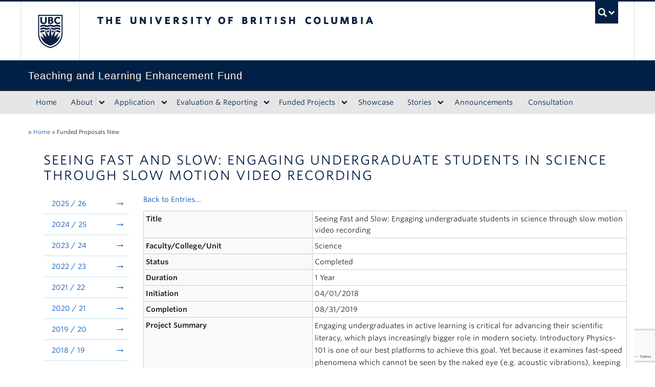

--- FILE ---
content_type: text/html; charset=UTF-8
request_url: https://tlef.ubc.ca/funded-proposals/entry/230/?sort=45&dir=asc
body_size: 81989
content:
<!DOCTYPE html>
<!--[if IEMobile 7]><html class="iem7 oldie" lang="en-US"><![endif]-->
<!--[if (IE 7)&!(IEMobile)]><html class="ie7 oldie" lang="en-US"><![endif]-->
<!--[if (IE 8)&!(IEMobile)]><html class="ie8 oldie" lang="en-US"><![endif]-->
<!--[if (IE 9)&!(IEMobile)]><html class="ie9" lang="en-US"><![endif]-->
<!--[[if (gt IE 9)|(gt IEMobile 7)]><!--><html lang="en-US"><!--<![endif]-->
<head>
<meta http-equiv="Content-Type" content="text/html; charset=UTF-8" />
<title>Funded Proposals New | Teaching and Learning Enhancement Fund</title>

<meta http-equiv="X-UA-Compatible" content="IE=edge,chrome=1" />
<meta name="viewport" content="width=device-width" /> <!-- needed for responsive -->
<link rel="dns-prefetch" href="//cdn.ubc.ca/" />

<!-- Stylesheets -->
<link href="https://cdn.ubc.ca/clf/7.0.4/css/ubc-clf-full-bw.min.css" rel="stylesheet">
	
<link rel="profile" href="https://gmpg.org/xfn/11" />

<link rel="pingback" href="https://tlef.ubc.ca/xmlrpc.php" />

<meta name='robots' content='max-image-preview:large' />

<!-- Google Tag Manager for WordPress by gtm4wp.com -->
<script data-cfasync="false" data-pagespeed-no-defer>
	var gtm4wp_datalayer_name = "dataLayer";
	var dataLayer = dataLayer || [];
</script>
<!-- End Google Tag Manager for WordPress by gtm4wp.com --><meta name="template" content="UBC Collab 1.0.5" />
<link rel='dns-prefetch' href='//cdn.ubc.ca' />
<link rel='dns-prefetch' href='//www.google.com' />
<link rel='dns-prefetch' href='//cloud.typography.com' />
<link rel="alternate" title="oEmbed (JSON)" type="application/json+oembed" href="https://tlef.ubc.ca/wp-json/oembed/1.0/embed?url=https%3A%2F%2Ftlef.ubc.ca%2Ffunded-proposals%2F" />
<link rel="alternate" title="oEmbed (XML)" type="text/xml+oembed" href="https://tlef.ubc.ca/wp-json/oembed/1.0/embed?url=https%3A%2F%2Ftlef.ubc.ca%2Ffunded-proposals%2F&#038;format=xml" />
<style id='wp-img-auto-sizes-contain-inline-css' type='text/css'>
img:is([sizes=auto i],[sizes^="auto," i]){contain-intrinsic-size:3000px 1500px}
/*# sourceURL=wp-img-auto-sizes-contain-inline-css */
</style>
<link rel='stylesheet' id='subpages-navigation-base-css' href='https://tlef.ubc.ca/wp-content/plugins/subpages-navigation/subpage-navigation-base.css?ver=6.9' type='text/css' media='all' />
<link rel='stylesheet' id='ubc-clf-whitney-css' href='https://cloud.typography.com/6804272/781004/css/fonts.css?ver=6.9' type='text/css' media='all' />
<link rel='stylesheet' id='ubc-collab-spotlight-css' href='https://tlef.ubc.ca/wp-content/themes/wp-hybrid-clf/inc/frontpage/spotlight/css/flexslider.css?ver=6.9' type='text/css' media='all' />
<style id='wp-emoji-styles-inline-css' type='text/css'>

	img.wp-smiley, img.emoji {
		display: inline !important;
		border: none !important;
		box-shadow: none !important;
		height: 1em !important;
		width: 1em !important;
		margin: 0 0.07em !important;
		vertical-align: -0.1em !important;
		background: none !important;
		padding: 0 !important;
	}
/*# sourceURL=wp-emoji-styles-inline-css */
</style>
<link rel='stylesheet' id='wp-block-library-css' href='https://tlef.ubc.ca/wp-includes/css/dist/block-library/style.min.css?ver=6.9' type='text/css' media='all' />
<style id='classic-theme-styles-inline-css' type='text/css'>
/*! This file is auto-generated */
.wp-block-button__link{color:#fff;background-color:#32373c;border-radius:9999px;box-shadow:none;text-decoration:none;padding:calc(.667em + 2px) calc(1.333em + 2px);font-size:1.125em}.wp-block-file__button{background:#32373c;color:#fff;text-decoration:none}
/*# sourceURL=/wp-includes/css/classic-themes.min.css */
</style>
<link rel='stylesheet' id='mediaelement-css' href='https://tlef.ubc.ca/wp-includes/js/mediaelement/mediaelementplayer-legacy.min.css?ver=4.2.17' type='text/css' media='all' />
<link rel='stylesheet' id='wp-mediaelement-css' href='https://tlef.ubc.ca/wp-includes/js/mediaelement/wp-mediaelement.min.css?ver=6.9' type='text/css' media='all' />
<link rel='stylesheet' id='view_editor_gutenberg_frontend_assets-css' href='https://tlef.ubc.ca/wp-content/plugins/wp-views/public/css/views-frontend.css?ver=3.6.18' type='text/css' media='all' />
<style id='view_editor_gutenberg_frontend_assets-inline-css' type='text/css'>
.wpv-sort-list-dropdown.wpv-sort-list-dropdown-style-default > span.wpv-sort-list,.wpv-sort-list-dropdown.wpv-sort-list-dropdown-style-default .wpv-sort-list-item {border-color: #cdcdcd;}.wpv-sort-list-dropdown.wpv-sort-list-dropdown-style-default .wpv-sort-list-item a {color: #444;background-color: #fff;}.wpv-sort-list-dropdown.wpv-sort-list-dropdown-style-default a:hover,.wpv-sort-list-dropdown.wpv-sort-list-dropdown-style-default a:focus {color: #000;background-color: #eee;}.wpv-sort-list-dropdown.wpv-sort-list-dropdown-style-default .wpv-sort-list-item.wpv-sort-list-current a {color: #000;background-color: #eee;}
.wpv-sort-list-dropdown.wpv-sort-list-dropdown-style-default > span.wpv-sort-list,.wpv-sort-list-dropdown.wpv-sort-list-dropdown-style-default .wpv-sort-list-item {border-color: #cdcdcd;}.wpv-sort-list-dropdown.wpv-sort-list-dropdown-style-default .wpv-sort-list-item a {color: #444;background-color: #fff;}.wpv-sort-list-dropdown.wpv-sort-list-dropdown-style-default a:hover,.wpv-sort-list-dropdown.wpv-sort-list-dropdown-style-default a:focus {color: #000;background-color: #eee;}.wpv-sort-list-dropdown.wpv-sort-list-dropdown-style-default .wpv-sort-list-item.wpv-sort-list-current a {color: #000;background-color: #eee;}.wpv-sort-list-dropdown.wpv-sort-list-dropdown-style-grey > span.wpv-sort-list,.wpv-sort-list-dropdown.wpv-sort-list-dropdown-style-grey .wpv-sort-list-item {border-color: #cdcdcd;}.wpv-sort-list-dropdown.wpv-sort-list-dropdown-style-grey .wpv-sort-list-item a {color: #444;background-color: #eeeeee;}.wpv-sort-list-dropdown.wpv-sort-list-dropdown-style-grey a:hover,.wpv-sort-list-dropdown.wpv-sort-list-dropdown-style-grey a:focus {color: #000;background-color: #e5e5e5;}.wpv-sort-list-dropdown.wpv-sort-list-dropdown-style-grey .wpv-sort-list-item.wpv-sort-list-current a {color: #000;background-color: #e5e5e5;}
.wpv-sort-list-dropdown.wpv-sort-list-dropdown-style-default > span.wpv-sort-list,.wpv-sort-list-dropdown.wpv-sort-list-dropdown-style-default .wpv-sort-list-item {border-color: #cdcdcd;}.wpv-sort-list-dropdown.wpv-sort-list-dropdown-style-default .wpv-sort-list-item a {color: #444;background-color: #fff;}.wpv-sort-list-dropdown.wpv-sort-list-dropdown-style-default a:hover,.wpv-sort-list-dropdown.wpv-sort-list-dropdown-style-default a:focus {color: #000;background-color: #eee;}.wpv-sort-list-dropdown.wpv-sort-list-dropdown-style-default .wpv-sort-list-item.wpv-sort-list-current a {color: #000;background-color: #eee;}.wpv-sort-list-dropdown.wpv-sort-list-dropdown-style-grey > span.wpv-sort-list,.wpv-sort-list-dropdown.wpv-sort-list-dropdown-style-grey .wpv-sort-list-item {border-color: #cdcdcd;}.wpv-sort-list-dropdown.wpv-sort-list-dropdown-style-grey .wpv-sort-list-item a {color: #444;background-color: #eeeeee;}.wpv-sort-list-dropdown.wpv-sort-list-dropdown-style-grey a:hover,.wpv-sort-list-dropdown.wpv-sort-list-dropdown-style-grey a:focus {color: #000;background-color: #e5e5e5;}.wpv-sort-list-dropdown.wpv-sort-list-dropdown-style-grey .wpv-sort-list-item.wpv-sort-list-current a {color: #000;background-color: #e5e5e5;}.wpv-sort-list-dropdown.wpv-sort-list-dropdown-style-blue > span.wpv-sort-list,.wpv-sort-list-dropdown.wpv-sort-list-dropdown-style-blue .wpv-sort-list-item {border-color: #0099cc;}.wpv-sort-list-dropdown.wpv-sort-list-dropdown-style-blue .wpv-sort-list-item a {color: #444;background-color: #cbddeb;}.wpv-sort-list-dropdown.wpv-sort-list-dropdown-style-blue a:hover,.wpv-sort-list-dropdown.wpv-sort-list-dropdown-style-blue a:focus {color: #000;background-color: #95bedd;}.wpv-sort-list-dropdown.wpv-sort-list-dropdown-style-blue .wpv-sort-list-item.wpv-sort-list-current a {color: #000;background-color: #95bedd;}
/*# sourceURL=view_editor_gutenberg_frontend_assets-inline-css */
</style>
<style id='global-styles-inline-css' type='text/css'>
:root{--wp--preset--aspect-ratio--square: 1;--wp--preset--aspect-ratio--4-3: 4/3;--wp--preset--aspect-ratio--3-4: 3/4;--wp--preset--aspect-ratio--3-2: 3/2;--wp--preset--aspect-ratio--2-3: 2/3;--wp--preset--aspect-ratio--16-9: 16/9;--wp--preset--aspect-ratio--9-16: 9/16;--wp--preset--color--black: #000000;--wp--preset--color--cyan-bluish-gray: #abb8c3;--wp--preset--color--white: #ffffff;--wp--preset--color--pale-pink: #f78da7;--wp--preset--color--vivid-red: #cf2e2e;--wp--preset--color--luminous-vivid-orange: #ff6900;--wp--preset--color--luminous-vivid-amber: #fcb900;--wp--preset--color--light-green-cyan: #7bdcb5;--wp--preset--color--vivid-green-cyan: #00d084;--wp--preset--color--pale-cyan-blue: #8ed1fc;--wp--preset--color--vivid-cyan-blue: #0693e3;--wp--preset--color--vivid-purple: #9b51e0;--wp--preset--color--ubc-white: #ffffff;--wp--preset--color--ubc-black: #222222;--wp--preset--color--ubc-blue: #002145;--wp--preset--color--ubc-secondary-blue: #0055b7;--wp--preset--color--ubc-tertiary-blue: #00a7e1;--wp--preset--color--ubc-quaternary-blue: #40b4e5;--wp--preset--color--ubc-quinary-blue: #6ec4e8;--wp--preset--color--ubc-senary-blue: #97d4e9;--wp--preset--gradient--vivid-cyan-blue-to-vivid-purple: linear-gradient(135deg,rgb(6,147,227) 0%,rgb(155,81,224) 100%);--wp--preset--gradient--light-green-cyan-to-vivid-green-cyan: linear-gradient(135deg,rgb(122,220,180) 0%,rgb(0,208,130) 100%);--wp--preset--gradient--luminous-vivid-amber-to-luminous-vivid-orange: linear-gradient(135deg,rgb(252,185,0) 0%,rgb(255,105,0) 100%);--wp--preset--gradient--luminous-vivid-orange-to-vivid-red: linear-gradient(135deg,rgb(255,105,0) 0%,rgb(207,46,46) 100%);--wp--preset--gradient--very-light-gray-to-cyan-bluish-gray: linear-gradient(135deg,rgb(238,238,238) 0%,rgb(169,184,195) 100%);--wp--preset--gradient--cool-to-warm-spectrum: linear-gradient(135deg,rgb(74,234,220) 0%,rgb(151,120,209) 20%,rgb(207,42,186) 40%,rgb(238,44,130) 60%,rgb(251,105,98) 80%,rgb(254,248,76) 100%);--wp--preset--gradient--blush-light-purple: linear-gradient(135deg,rgb(255,206,236) 0%,rgb(152,150,240) 100%);--wp--preset--gradient--blush-bordeaux: linear-gradient(135deg,rgb(254,205,165) 0%,rgb(254,45,45) 50%,rgb(107,0,62) 100%);--wp--preset--gradient--luminous-dusk: linear-gradient(135deg,rgb(255,203,112) 0%,rgb(199,81,192) 50%,rgb(65,88,208) 100%);--wp--preset--gradient--pale-ocean: linear-gradient(135deg,rgb(255,245,203) 0%,rgb(182,227,212) 50%,rgb(51,167,181) 100%);--wp--preset--gradient--electric-grass: linear-gradient(135deg,rgb(202,248,128) 0%,rgb(113,206,126) 100%);--wp--preset--gradient--midnight: linear-gradient(135deg,rgb(2,3,129) 0%,rgb(40,116,252) 100%);--wp--preset--font-size--small: 13px;--wp--preset--font-size--medium: 20px;--wp--preset--font-size--large: 36px;--wp--preset--font-size--x-large: 42px;--wp--preset--spacing--20: 0.44rem;--wp--preset--spacing--30: 0.67rem;--wp--preset--spacing--40: 1rem;--wp--preset--spacing--50: 1.5rem;--wp--preset--spacing--60: 2.25rem;--wp--preset--spacing--70: 3.38rem;--wp--preset--spacing--80: 5.06rem;--wp--preset--shadow--natural: 6px 6px 9px rgba(0, 0, 0, 0.2);--wp--preset--shadow--deep: 12px 12px 50px rgba(0, 0, 0, 0.4);--wp--preset--shadow--sharp: 6px 6px 0px rgba(0, 0, 0, 0.2);--wp--preset--shadow--outlined: 6px 6px 0px -3px rgb(255, 255, 255), 6px 6px rgb(0, 0, 0);--wp--preset--shadow--crisp: 6px 6px 0px rgb(0, 0, 0);}:where(.is-layout-flex){gap: 0.5em;}:where(.is-layout-grid){gap: 0.5em;}body .is-layout-flex{display: flex;}.is-layout-flex{flex-wrap: wrap;align-items: center;}.is-layout-flex > :is(*, div){margin: 0;}body .is-layout-grid{display: grid;}.is-layout-grid > :is(*, div){margin: 0;}:where(.wp-block-columns.is-layout-flex){gap: 2em;}:where(.wp-block-columns.is-layout-grid){gap: 2em;}:where(.wp-block-post-template.is-layout-flex){gap: 1.25em;}:where(.wp-block-post-template.is-layout-grid){gap: 1.25em;}.has-black-color{color: var(--wp--preset--color--black) !important;}.has-cyan-bluish-gray-color{color: var(--wp--preset--color--cyan-bluish-gray) !important;}.has-white-color{color: var(--wp--preset--color--white) !important;}.has-pale-pink-color{color: var(--wp--preset--color--pale-pink) !important;}.has-vivid-red-color{color: var(--wp--preset--color--vivid-red) !important;}.has-luminous-vivid-orange-color{color: var(--wp--preset--color--luminous-vivid-orange) !important;}.has-luminous-vivid-amber-color{color: var(--wp--preset--color--luminous-vivid-amber) !important;}.has-light-green-cyan-color{color: var(--wp--preset--color--light-green-cyan) !important;}.has-vivid-green-cyan-color{color: var(--wp--preset--color--vivid-green-cyan) !important;}.has-pale-cyan-blue-color{color: var(--wp--preset--color--pale-cyan-blue) !important;}.has-vivid-cyan-blue-color{color: var(--wp--preset--color--vivid-cyan-blue) !important;}.has-vivid-purple-color{color: var(--wp--preset--color--vivid-purple) !important;}.has-black-background-color{background-color: var(--wp--preset--color--black) !important;}.has-cyan-bluish-gray-background-color{background-color: var(--wp--preset--color--cyan-bluish-gray) !important;}.has-white-background-color{background-color: var(--wp--preset--color--white) !important;}.has-pale-pink-background-color{background-color: var(--wp--preset--color--pale-pink) !important;}.has-vivid-red-background-color{background-color: var(--wp--preset--color--vivid-red) !important;}.has-luminous-vivid-orange-background-color{background-color: var(--wp--preset--color--luminous-vivid-orange) !important;}.has-luminous-vivid-amber-background-color{background-color: var(--wp--preset--color--luminous-vivid-amber) !important;}.has-light-green-cyan-background-color{background-color: var(--wp--preset--color--light-green-cyan) !important;}.has-vivid-green-cyan-background-color{background-color: var(--wp--preset--color--vivid-green-cyan) !important;}.has-pale-cyan-blue-background-color{background-color: var(--wp--preset--color--pale-cyan-blue) !important;}.has-vivid-cyan-blue-background-color{background-color: var(--wp--preset--color--vivid-cyan-blue) !important;}.has-vivid-purple-background-color{background-color: var(--wp--preset--color--vivid-purple) !important;}.has-black-border-color{border-color: var(--wp--preset--color--black) !important;}.has-cyan-bluish-gray-border-color{border-color: var(--wp--preset--color--cyan-bluish-gray) !important;}.has-white-border-color{border-color: var(--wp--preset--color--white) !important;}.has-pale-pink-border-color{border-color: var(--wp--preset--color--pale-pink) !important;}.has-vivid-red-border-color{border-color: var(--wp--preset--color--vivid-red) !important;}.has-luminous-vivid-orange-border-color{border-color: var(--wp--preset--color--luminous-vivid-orange) !important;}.has-luminous-vivid-amber-border-color{border-color: var(--wp--preset--color--luminous-vivid-amber) !important;}.has-light-green-cyan-border-color{border-color: var(--wp--preset--color--light-green-cyan) !important;}.has-vivid-green-cyan-border-color{border-color: var(--wp--preset--color--vivid-green-cyan) !important;}.has-pale-cyan-blue-border-color{border-color: var(--wp--preset--color--pale-cyan-blue) !important;}.has-vivid-cyan-blue-border-color{border-color: var(--wp--preset--color--vivid-cyan-blue) !important;}.has-vivid-purple-border-color{border-color: var(--wp--preset--color--vivid-purple) !important;}.has-vivid-cyan-blue-to-vivid-purple-gradient-background{background: var(--wp--preset--gradient--vivid-cyan-blue-to-vivid-purple) !important;}.has-light-green-cyan-to-vivid-green-cyan-gradient-background{background: var(--wp--preset--gradient--light-green-cyan-to-vivid-green-cyan) !important;}.has-luminous-vivid-amber-to-luminous-vivid-orange-gradient-background{background: var(--wp--preset--gradient--luminous-vivid-amber-to-luminous-vivid-orange) !important;}.has-luminous-vivid-orange-to-vivid-red-gradient-background{background: var(--wp--preset--gradient--luminous-vivid-orange-to-vivid-red) !important;}.has-very-light-gray-to-cyan-bluish-gray-gradient-background{background: var(--wp--preset--gradient--very-light-gray-to-cyan-bluish-gray) !important;}.has-cool-to-warm-spectrum-gradient-background{background: var(--wp--preset--gradient--cool-to-warm-spectrum) !important;}.has-blush-light-purple-gradient-background{background: var(--wp--preset--gradient--blush-light-purple) !important;}.has-blush-bordeaux-gradient-background{background: var(--wp--preset--gradient--blush-bordeaux) !important;}.has-luminous-dusk-gradient-background{background: var(--wp--preset--gradient--luminous-dusk) !important;}.has-pale-ocean-gradient-background{background: var(--wp--preset--gradient--pale-ocean) !important;}.has-electric-grass-gradient-background{background: var(--wp--preset--gradient--electric-grass) !important;}.has-midnight-gradient-background{background: var(--wp--preset--gradient--midnight) !important;}.has-small-font-size{font-size: var(--wp--preset--font-size--small) !important;}.has-medium-font-size{font-size: var(--wp--preset--font-size--medium) !important;}.has-large-font-size{font-size: var(--wp--preset--font-size--large) !important;}.has-x-large-font-size{font-size: var(--wp--preset--font-size--x-large) !important;}
:where(.wp-block-post-template.is-layout-flex){gap: 1.25em;}:where(.wp-block-post-template.is-layout-grid){gap: 1.25em;}
:where(.wp-block-term-template.is-layout-flex){gap: 1.25em;}:where(.wp-block-term-template.is-layout-grid){gap: 1.25em;}
:where(.wp-block-columns.is-layout-flex){gap: 2em;}:where(.wp-block-columns.is-layout-grid){gap: 2em;}
:root :where(.wp-block-pullquote){font-size: 1.5em;line-height: 1.6;}
/*# sourceURL=global-styles-inline-css */
</style>
<link rel='stylesheet' id='tab-shortcode-css' href='https://tlef.ubc.ca/wp-content/plugins/tabs-shortcode/tab.min.css?ver=6.9' type='text/css' media='all' />
<link rel='stylesheet' id='tablepress-tabletools-css-css' href='https://tlef.ubc.ca/wp-content/plugins/tablepress-datatables-tabletools/css/TableTools.min.css?ver=2.1.5' type='text/css' media='all' />
<link rel='stylesheet' id='gravityview_az_entry_filter-css' href='https://tlef.ubc.ca/wp-content/plugins/gravityview-az-filters/assets/css/gravityview-az-filters.css?ver=6.9' type='text/css' media='all' />
<link rel='stylesheet' id='content-visibility-public-css' href='https://tlef.ubc.ca/wp-content/plugins/content-visibility/includes/public/content-visibility-public.css?ver=6.9' type='text/css' media='all' />
<link rel='stylesheet' id='style-css' href='https://tlef.ubc.ca/wp-content/themes/wp-hybrid-clf/style.css?ver=202208101238' type='text/css' media='all' />
<link rel='stylesheet' id='fancybox-css' href='https://tlef.ubc.ca/wp-content/plugins/easy-fancybox/fancybox/1.5.4/jquery.fancybox.min.css?ver=6.9' type='text/css' media='screen' />
<style id='fancybox-inline-css' type='text/css'>
#fancybox-outer{background:#ffffff}#fancybox-content{background:#ffffff;border-color:#ffffff;color:#000000;}#fancybox-title,#fancybox-title-float-main{color:#fff}
/*# sourceURL=fancybox-inline-css */
</style>
<link rel='stylesheet' id='tablepress-default-css' href='https://tlef.ubc.ca/wp-content/plugins/tablepress/css/build/default.css?ver=3.2.6' type='text/css' media='all' />
<link rel='stylesheet' id='gravityview_font-css' href='https://tlef.ubc.ca/wp-content/plugins/gravityview/assets/css/font.css?ver=2.25' type='text/css' media='all' />
<link rel='stylesheet' id='gravityview_default_style-css' href='https://tlef.ubc.ca/wp-content/plugins/gravityview/templates/css/gv-default-styles.css?ver=2.25' type='text/css' media='all' />
<link rel='stylesheet' id='gravityview_style_default_table-css' href='https://tlef.ubc.ca/wp-content/plugins/gravityview/templates/css/table-view.css?ver=2.25' type='text/css' media='all' />
<script type="text/javascript" src="https://tlef.ubc.ca/wp-content/plugins/wp-views/vendor/toolset/common-es/public/toolset-common-es-frontend.js?ver=174000" id="toolset-common-es-frontend-js"></script>
<script type="text/javascript" src="https://tlef.ubc.ca/wp-content/plugins/enable-jquery-migrate-helper/js/jquery/jquery-1.12.4-wp.js?ver=1.12.4-wp" id="jquery-core-js"></script>
<script type="text/javascript" src="https://tlef.ubc.ca/wp-content/plugins/enable-jquery-migrate-helper/js/jquery-migrate/jquery-migrate-1.4.1-wp.js?ver=1.4.1-wp" id="jquery-migrate-js"></script>
<script type="text/javascript" src="https://tlef.ubc.ca/wp-content/themes/wp-hybrid-clf/inc/navigation/js/navigation-base.js?ver=6.9" id="clf-navigation-base-js"></script>
<script type="text/javascript" id="ubc-ga-shim-js-extra">
/* <![CDATA[ */
var js_errors = {"wpajaxurl":"https://tlef.ubc.ca/wp-admin/admin-ajax.php","nonce":"c6ed218076"};
//# sourceURL=ubc-ga-shim-js-extra
/* ]]> */
</script>
<script type="text/javascript" src="https://tlef.ubc.ca/wp-content/mu-plugins/ubc-google-analytics/js/ubc-google-analytics-shim.js" id="ubc-ga-shim-js"></script>
<link rel="https://api.w.org/" href="https://tlef.ubc.ca/wp-json/" /><link rel="alternate" title="JSON" type="application/json" href="https://tlef.ubc.ca/wp-json/wp/v2/pages/3293" /><link rel="canonical" href="https://tlef.ubc.ca/funded-proposals/" />
<link rel='shortlink' href='https://tlef.ubc.ca/?p=3293' />
<script src='//sites.olt.ubc.ca/?dm=b6eb8c9d941339a1ea180d53b7bb73ed&amp;action=load&amp;blogid=2016&amp;siteid=1&amp;t=905918557&amp;back=https%3A%2F%2Ftlef.ubc.ca%2Ffunded-proposals%2Fentry%2F230%2F%3Fsort%3D45%26dir%3Dasc' type='text/javascript'></script>	<script>
	if ( document.location.protocol != "https:" ) {
		document.location = document.URL.replace(/^http:/i, "https:");
	}
	</script>
	
<!-- Google Tag Manager for WordPress by gtm4wp.com -->
<!-- GTM Container placement set to automatic -->
<script data-cfasync="false" data-pagespeed-no-defer type="text/javascript">
	var dataLayer_content = {"pagePostType":"page","pagePostType2":"single-page","pagePostAuthor":"adrianab"};
	dataLayer.push( dataLayer_content );
</script>
<script data-cfasync="false" data-pagespeed-no-defer type="text/javascript">
(function(w,d,s,l,i){w[l]=w[l]||[];w[l].push({'gtm.start':
new Date().getTime(),event:'gtm.js'});var f=d.getElementsByTagName(s)[0],
j=d.createElement(s),dl=l!='dataLayer'?'&l='+l:'';j.async=true;j.src=
'//www.googletagmanager.com/gtm.js?id='+i+dl;f.parentNode.insertBefore(j,f);
})(window,document,'script','dataLayer','GTM-PPN74P6');
</script>
<!-- End Google Tag Manager for WordPress by gtm4wp.com --><link rel='stylesheet' id='custom-css-css'  href='//tlef.ubc.ca/files/custom-css/custom-css-1740698245.min.css' type='text/css' media='all' />
<!--[if lte IE 7]>
<link href="https://cdn.ubc.ca/clf/7.0.4/css/font-awesome-ie7.css" rel="stylesheet">
<![endif]-->
<!-- Le HTML5 shim, for IE6-8 support of HTML5 elements -->
<!--[if lt IE 9]>
<script src="//cdn.ubc.ca/clf/html5shiv.min.js"></script>
<![endif]-->

<!-- Le fav and touch icons -->
<link rel="shortcut icon" href="https://cdn.ubc.ca/clf/7.0.4/img/favicon.ico">
<link rel="apple-touch-icon-precomposed" sizes="144x144" href="https://cdn.ubc.ca/clf/7.0.4/img/apple-touch-icon-144-precomposed.png">
<link rel="apple-touch-icon-precomposed" sizes="114x114" href="https://cdn.ubc.ca/clf/7.0.4/img/apple-touch-icon-114-precomposed.png">
<link rel="apple-touch-icon-precomposed" sizes="72x72" href="https://cdn.ubc.ca/clf/7.0.4/img/apple-touch-icon-72-precomposed.png">
<link rel="apple-touch-icon-precomposed" href="https://cdn.ubc.ca/clf/7.0.4/img/apple-touch-icon-57-precomposed.png">
<style type="text/css" media="screen">#ubc7-unit { background: #002145; }</style>
 <script> window.addEventListener("load",function(){ var c={script:false,link:false}; function ls(s) { if(!['script','link'].includes(s)||c[s]){return;}c[s]=true; var d=document,f=d.getElementsByTagName(s)[0],j=d.createElement(s); if(s==='script'){j.async=true;j.src='https://tlef.ubc.ca/wp-content/plugins/wp-views/vendor/toolset/blocks/public/js/frontend.js?v=1.6.14';}else{ j.rel='stylesheet';j.href='https://tlef.ubc.ca/wp-content/plugins/wp-views/vendor/toolset/blocks/public/css/style.css?v=1.6.14';} f.parentNode.insertBefore(j, f); }; function ex(){ls('script');ls('link')} window.addEventListener("scroll", ex, {once: true}); if (('IntersectionObserver' in window) && ('IntersectionObserverEntry' in window) && ('intersectionRatio' in window.IntersectionObserverEntry.prototype)) { var i = 0, fb = document.querySelectorAll("[class^='tb-']"), o = new IntersectionObserver(es => { es.forEach(e => { o.unobserve(e.target); if (e.intersectionRatio > 0) { ex();o.disconnect();}else{ i++;if(fb.length>i){o.observe(fb[i])}} }) }); if (fb.length) { o.observe(fb[i]) } } }) </script>
	<noscript>
		<link rel="stylesheet" href="https://tlef.ubc.ca/wp-content/plugins/wp-views/vendor/toolset/blocks/public/css/style.css">
	</noscript><style type="text/css">
/* <![CDATA[ */
img.latex { vertical-align: middle; border: none; }
/* ]]> */
</style>
<!-- CSS FROM META BOX -->
	 			<style type="text/css">@import url('https://maxcdn.bootstrapcdn.com/font-awesome/4.7.0/css/font-awesome.min.css');
.swap-data 				{display: none}
tbody tr td 				{align-items: center;}
table > thead > tr 			{background: #2f5d7c;color: #FFF;height: 50px;}
table > thead > tr a 			{color: #FFF;}
tfoot 					{display: none;}
table.gv-table-view 			{font-size: 90%;} /*  width: auto!important; // Jan292019 (JK)*/
table.gv-table-view tbody tr 		{border-bottom: 1px solid #ccc;}
table.gv-table-view tbody tr td 	{border: none !important; } /*padding-left: 20px;*//*Jan102019 (JK)*/

/*Jan102019 (JK)*/
/*table.gv-table-view thead tr, 
table.gv-table-view tbody tr 		{ 
  display: grid;
  grid-template-columns: 90px 100px 100px 110px 100fr 70px 70px 80px 60px 70px;
  grid-auto-rows: minmax(50px, auto);
}*/
table.gv-table-view thead tr, 
table.gv-table-view tbody tr 		{
  display: grid;
  grid-template-columns: 80px 80px 80px 110px auto 70px 70px 60px 60px 70px;
  grid-auto-rows: minmax(50px, auto);
}
/*End*/
.gv-field-label 			{display: inline-flex;}
td.organization 			{grid-column: 4;grid-row: 1/4;}
td.project-title 			{grid-column: 5;grid-row: 1/4;}
td.project-status 			{grid-column: 8;grid-row: 1/4;}
td.project-report 			{grid-column: 9;grid-row: 1/4;}

td.funding-year 			{}
td.organization 			{}
td.principal-investigator 		{}
td.project-title 			{}
td.funded-amount 			{color: green;}
td.showcase img 			{float: right; /*width: 75%; margin-right: 5px;*/}
tr.funding_details span 		{font-size: 150%;color: #0680A6;font-weight: lighter;}

#container h1.page-title 		{font-size: 180%;}

.gv-edit-entry-wrapper .gform_wrapper   {display: block!important;}
.gv-container .project-report img	{display: inline-block!important;}
.project-report 			{text-align: center;}

.gv-search-box label 			{display: none;}
.gv-widget-search 			{display: grid; grid-template-columns: 1fr 1fr 1fr 1fr; grid-gap: 10px; margin: 0px;}
.gv-widget-search .gv-search-field-select {margin: 10px 0 0 0;}
.gv-search-box.gv-search-field-text	{width: 100%}
.gv-widget-search select 		{width: 100%; margin: 0;}
.gv-widget-search p 			{margin: 0; padding: 0;}
[class*='gv-grid-col-'] 		{padding: 0 10px; margin-bottom: 10px;}
a.button.gv-search-clear		{border: 1px solid #999; line-height: 22px; padding: 0 10px; text-decoration: none; margin: 0 10px; background: #f1f1f1; color: buttontext; }

.gv-no-results 				{grid-column: 1/10;}
.gv-grid-col-1-1			{border-radius: 7px; background: #fafafa; }


@media (max-width: 767px) and (min-width: 481px) {
  .gv-widget-search {
    display: grid; 
    grid-template-columns: 1fr 1fr; 
    grid-gap: 10px; 
    margin: 0px;
  }
}

@media (max-width: 480px) {
  .gv-widget-search {
    display: grid; 
    grid-template-columns: 1fr; 
    grid-gap: 10px; 
    margin: 0px;
  }
  
}

@media (min-width: 1200px) {
  .row-fluid .span9 {
    width: auto;
  }
}

#primary-secondary.sidebar 		{display: none;}
table.gv-table-view-content tbody th 	{background: #f9f9f9;}
table.gv-table-view-content tbody tr.funded-amount td {color: green;}
a.button.gv-search-clear 		{display: inline-block;
    padding: 4px 12px;
    margin-bottom: 0;
    font-size: 14px;
    line-height: 20px;
}</style>
</head>

<body class="wp-singular page-template-default page page-id-3293 page-parent wp-theme-wp-hybrid-clf full-width l2-column-sm l2-column page-funded-proposals page-3293 chrome primary-active secondary-inactive subsidiary-inactive">


<div id="body-container" >

		
			<!-- UBC Global Utility Menu -->
        <div class="collapse expand" id="ubc7-global-menu">
            <div id="ubc7-search" class="expand">
            	<div class="container">                <div id="ubc7-search-box">
                    <form class="form-search" method="get" action="//www.ubc.ca/search/refine/" role="search">
                        <input aria-label="Search Teaching and Learning Enhancement Fund" type="text" name="q" placeholder="Search Teaching and Learning Enhancement Fund" class="input-xlarge search-query">
                        <input type="hidden" name="label" value="Teaching and Learning Enhancement Fund" />
                        <input type="hidden" name="site" value="*.ubc.ca" />
                        <button type="submit" class="btn">Search</button>
                    </form>
                </div>
                </div>            </div>
            <div class="container">            <div id="ubc7-global-header" class="expand">
                <!-- Global Utility Header from CDN -->
            </div>
            </div>        </div>
        <!-- End of UBC Global Utility Menu -->
			<!-- UBC Header -->
        <header id="ubc7-header" class="row-fluid expand" role="banner">
        	<div class="container">            <div class="span1">
                <div id="ubc7-logo">
                    <a href="https://www.ubc.ca" title="The University of British Columbia (UBC)">The University of British Columbia</a>
                </div>
            </div>
            <div class="span2">
                <div id="ubc7-apom">
                    <a href="https://cdn.ubc.ca/clf/ref/aplaceofmind" title="UBC a place of mind">UBC - A Place of Mind</a>
                </div>
            </div>
            <div class="span9" id="ubc7-wordmark-block">
                <div id="ubc7-wordmark">
                    <a href="https://www.ubc.ca/" title="The University of British Columbia (UBC)">The University of British Columbia</a>
                                    </div>
                <div id="ubc7-global-utility">
                    <button type="button" data-toggle="collapse" data-target="#ubc7-global-menu"><span>UBC Search</span></button>
                    <noscript><a id="ubc7-global-utility-no-script" href="https://www.ubc.ca/" title="UBC Search">UBC Search</a></noscript>
                </div>
            </div>
            </div>        </header>
        <!-- End of UBC Header -->

		 	<!-- UBC Unit Identifier -->
        <div id="ubc7-unit" class="row-fluid expand">
        	<div class="container">            <div class="span12">
                <!-- Mobile Menu Icon -->
                <div class="navbar">
                    <a class="btn btn-navbar" data-toggle="collapse" data-target="#ubc7-unit-navigation">
                        <span class="icon-bar"></span>
                        <span class="icon-bar"></span>
                        <span class="icon-bar"></span>
                    </a>
                </div>
                <!-- Unit Name -->
                <div id="ubc7-unit-name" class="ubc7-single-element">
                    <a href="/" title="Teaching and Learning Enhancement Fund"><span id="ubc7-unit-faculty"></span><span id="ubc7-unit-identifier">Teaching and Learning Enhancement Fund</span></a>
                </div>
            </div>
            </div>        </div>
        <!-- End of UBC Unit Identifier -->
			<!-- UBC Unit Navigation -->
        <div id="ubc7-unit-menu" class="navbar expand" role="navigation">
            <div class="navbar-inner expand">
                <div class="container">
                 <div id="ubc7-unit-navigation" class="nav-collapse collapse"><ul id="menu-top-nav" class="nav"><li id="menu-item-4101" class="menu-item menu-item-type-post_type menu-item-object-page menu-item-home menu-item-4101"><a href="https://tlef.ubc.ca/">Home</a></li>
<li id="menu-item-1411" class="menu-item menu-item-type-post_type menu-item-object-page menu-item-has-children dropdown menu-item-1411"><div class="btn-group"><a class="btn" href="https://tlef.ubc.ca/about/">About</a><button class="btn droptown-toggle" aria-haspopup="true" aria-expanded="false" aria-label="expand About menu" data-toggle="dropdown"><span aria-hidden="true" class="ubc7-arrow blue down-arrow"></span></button>
<ul class="dropdown-menu">
	<li id="menu-item-3772" class="menu-item menu-item-type-post_type menu-item-object-page menu-item-3772"><a href="https://tlef.ubc.ca/about/tlef-applications/">TLEF Program</a></li>
	<li id="menu-item-1421" class="menu-item menu-item-type-post_type menu-item-object-page menu-item-1421"><a href="https://tlef.ubc.ca/about/adjudication-committee/">2025/26 TLEF Adjudication Committee</a></li>
</ul></div>
</li>
<li id="menu-item-2782" class="menu-item menu-item-type-post_type menu-item-object-page menu-item-has-children dropdown menu-item-2782"><div class="btn-group"><a class="btn" href="https://tlef.ubc.ca/application/">Application</a><button class="btn droptown-toggle" aria-haspopup="true" aria-expanded="false" aria-label="expand Application menu" data-toggle="dropdown"><span aria-hidden="true" class="ubc7-arrow blue down-arrow"></span></button>
<ul class="dropdown-menu">
	<li id="menu-item-1412" class="menu-item menu-item-type-post_type menu-item-object-page menu-item-1412"><a href="https://tlef.ubc.ca/application/tlef-criteria/">Criteria</a></li>
	<li id="menu-item-1413" class="menu-item menu-item-type-post_type menu-item-object-page menu-item-1413"><a href="https://tlef.ubc.ca/application/application-process/">Process</a></li>
	<li id="menu-item-3972" class="menu-item menu-item-type-post_type menu-item-object-page menu-item-3972"><a href="https://tlef.ubc.ca/application/templates/">Templates</a></li>
	<li id="menu-item-7207" class="menu-item menu-item-type-post_type menu-item-object-page menu-item-7207"><a href="https://tlef.ubc.ca/application/developing-your-tlef-budget/">Budget Considerations</a></li>
	<li id="menu-item-4299" class="menu-item menu-item-type-post_type menu-item-object-page menu-item-has-children dropdown menu-item-4299"><a href="https://tlef.ubc.ca/application/special-call/">Special Call</a>
	<ul class="dropdown-menu">
		<li id="menu-item-4724" class="menu-item menu-item-type-post_type menu-item-object-page menu-item-4724"><a href="https://tlef.ubc.ca/application/special-call/uper/program-evaluation-renewal-criteria/">Program Evaluation &#038; Renewal: Criteria</a></li>
		<li id="menu-item-4723" class="menu-item menu-item-type-post_type menu-item-object-page menu-item-4723"><a href="https://tlef.ubc.ca/previously-funded-proposals/program-renewal/">Program Evaluation &#038; Renewal: Funded Projects</a></li>
		<li id="menu-item-4725" class="menu-item menu-item-type-post_type menu-item-object-page menu-item-4725"><a href="https://tlef.ubc.ca/application/special-call/uper/ubc-curriculum-cycle/">UBC Curriculum Cycle</a></li>
</ul>
</li>
	<li id="menu-item-1415" class="menu-item menu-item-type-post_type menu-item-object-page menu-item-1415"><a href="https://tlef.ubc.ca/application/frequently-asked-questions/">FAQ</a></li>
	<li id="menu-item-1419" class="menu-item menu-item-type-post_type menu-item-object-page menu-item-1419"><a href="https://tlef.ubc.ca/application/workshop/">General Support</a></li>
</ul></div>
</li>
<li id="menu-item-1416" class="menu-item menu-item-type-post_type menu-item-object-page menu-item-has-children dropdown menu-item-1416"><div class="btn-group"><a class="btn" href="https://tlef.ubc.ca/evaluation-reporting/">Evaluation &#038; Reporting</a><button class="btn droptown-toggle" aria-haspopup="true" aria-expanded="false" aria-label="expand Evaluation &#038; Reporting menu" data-toggle="dropdown"><span aria-hidden="true" class="ubc7-arrow blue down-arrow"></span></button>
<ul class="dropdown-menu">
	<li id="menu-item-3717" class="menu-item menu-item-type-post_type menu-item-object-page menu-item-3717"><a href="https://tlef.ubc.ca/evaluation-reporting/project-evaluation/">Project Evaluation</a></li>
	<li id="menu-item-3716" class="menu-item menu-item-type-post_type menu-item-object-page menu-item-3716"><a href="https://tlef.ubc.ca/evaluation-reporting/reporting/">Reporting</a></li>
	<li id="menu-item-5847" class="menu-item menu-item-type-post_type menu-item-object-page menu-item-5847"><a href="https://tlef.ubc.ca/evaluation-reporting/scholarly-outputs/">TLEF Scholarly Outputs</a></li>
</ul></div>
</li>
<li id="menu-item-1414" class="menu-item menu-item-type-post_type menu-item-object-page menu-item-has-children dropdown menu-item-1414"><div class="btn-group"><a class="btn" href="https://tlef.ubc.ca/previously-funded-proposals/">Funded Projects</a><button class="btn droptown-toggle" aria-haspopup="true" aria-expanded="false" aria-label="expand Funded Projects menu" data-toggle="dropdown"><span aria-hidden="true" class="ubc7-arrow blue down-arrow"></span></button>
<ul class="dropdown-menu">
	<li id="menu-item-5732" class="menu-item menu-item-type-custom menu-item-object-custom menu-item-has-children dropdown menu-item-5732"><a href="https://tlef.ubc.ca/funded-proposals/?filter_43=2025&amp;filter_42=&amp;filter_15=&amp;filter_34=&amp;gv_search=&amp;mode=all#gv-view-3295-1">TLEF</a>
	<ul class="dropdown-menu">
		<li id="menu-item-6217" class="menu-item menu-item-type-post_type menu-item-object-page menu-item-6217"><a href="https://tlef.ubc.ca/funded-proposals/?filter_43=2023&#038;filter_42=&#038;filter_15=&#038;filter_34=&#038;gv_search=&#038;mode=all">2023 / 2024</a></li>
		<li id="menu-item-5713" class="menu-item menu-item-type-post_type menu-item-object-page menu-item-5713"><a href="https://tlef.ubc.ca/funded-proposals/?filter_43=2022&#038;filter_42=&#038;filter_15=&#038;filter_34=&#038;gv_search=&#038;mode=all">2022 / 2023</a></li>
		<li id="menu-item-5380" class="menu-item menu-item-type-post_type menu-item-object-page menu-item-5380"><a href="https://tlef.ubc.ca/funded-proposals/?filter_43=2021&#038;filter_42=&#038;filter_15=&#038;filter_34=&#038;gv_search=&#038;mode=all">2021 / 2022</a></li>
		<li id="menu-item-5085" class="menu-item menu-item-type-post_type menu-item-object-page menu-item-5085"><a href="https://tlef.ubc.ca/funded-proposals/?filter_43=2020&#038;filter_42=&#038;filter_15=&#038;filter_34=&#038;gv_search=&#038;mode=all">2020 / 2021</a></li>
		<li id="menu-item-4355" class="menu-item menu-item-type-post_type menu-item-object-page menu-item-4355"><a href="https://tlef.ubc.ca/funded-proposals/?filter_43=2019&#038;filter_42=&#038;filter_15=&#038;filter_34=&#038;gv_search=&#038;mode=all">2019 / 2020</a></li>
		<li id="menu-item-3443" class="menu-item menu-item-type-post_type menu-item-object-page menu-item-3443"><a href="https://tlef.ubc.ca/funded-proposals/?filter_43=2018&#038;filter_42=&#038;filter_15=&#038;filter_34=&#038;gv_search=&#038;mode=all">2018 / 2019</a></li>
		<li id="menu-item-3148" class="menu-item menu-item-type-post_type menu-item-object-page menu-item-3148"><a href="https://tlef.ubc.ca/funded-proposals/?filter_43=2017&#038;filter_42=&#038;filter_15=&#038;filter_34=&#038;gv_search=&#038;mode=all">2017 / 2018</a></li>
		<li id="menu-item-2240" class="menu-item menu-item-type-post_type menu-item-object-page menu-item-2240"><a href="https://tlef.ubc.ca/funded-proposals/?filter_43=2016&#038;filter_42=&#038;filter_15=&#038;filter_34=&#038;gv_search=&#038;mode=all">2016 / 2017</a></li>
		<li id="menu-item-1941" class="menu-item menu-item-type-post_type menu-item-object-page menu-item-1941"><a href="https://tlef.ubc.ca/funded-proposals/?filter_43=2015&#038;filter_42=&#038;filter_15=&#038;filter_34=&#038;gv_search=&#038;mode=all">2015 / 2016</a></li>
		<li id="menu-item-1423" class="menu-item menu-item-type-post_type menu-item-object-page menu-item-1423"><a href="https://tlef.ubc.ca/funded-proposals/?filter_43=2014&#038;filter_42=&#038;filter_15=&#038;filter_34=&#038;gv_search=&#038;mode=all">2014 / 2015</a></li>
		<li id="menu-item-1424" class="menu-item menu-item-type-post_type menu-item-object-page menu-item-1424"><a href="https://tlef.ubc.ca/funded-proposals/?filter_43=2013&#038;filter_42=&#038;filter_15=&#038;filter_34=&#038;gv_search=&#038;mode=all">2013 / 2014</a></li>
		<li id="menu-item-1425" class="menu-item menu-item-type-post_type menu-item-object-page menu-item-1425"><a href="https://tlef.ubc.ca/funded-proposals/?filter_43=2012&#038;filter_42=&#038;filter_15=&#038;filter_34=&#038;gv_search=&#038;mode=all">2012 / 2013</a></li>
		<li id="menu-item-1426" class="menu-item menu-item-type-post_type menu-item-object-page menu-item-1426"><a href="https://tlef.ubc.ca/funded-proposals/?filter_43=2011&#038;filter_42=&#038;filter_15=&#038;filter_34=&#038;gv_search=&#038;mode=all">2011 / 2012</a></li>
		<li id="menu-item-1427" class="menu-item menu-item-type-post_type menu-item-object-page menu-item-1427"><a href="https://tlef.ubc.ca/funded-proposals/?filter_43=2010&#038;filter_42&#038;filter_15&#038;filter_34&#038;gv_search&#038;mode=all?login">2010 / 2011</a></li>
		<li id="menu-item-1428" class="menu-item menu-item-type-post_type menu-item-object-page menu-item-1428"><a href="https://tlef.ubc.ca/funded-proposals/?filter_43=2009&#038;filter_42=&#038;filter_15=&#038;filter_34=&#038;gv_search=&#038;mode=all">2009 / 2010</a></li>
		<li id="menu-item-1429" class="menu-item menu-item-type-post_type menu-item-object-page menu-item-1429"><a href="https://tlef.ubc.ca/funded-proposals/?filter_43=2008&#038;filter_42=&#038;filter_15=&#038;filter_34=&#038;gv_search=&#038;mode=all">2008 / 2009</a></li>
		<li id="menu-item-1430" class="menu-item menu-item-type-post_type menu-item-object-page menu-item-1430"><a href="https://tlef.ubc.ca/funded-proposals/?filter_43=2007&#038;filter_42=&#038;filter_15=&#038;filter_34=&#038;gv_search=&#038;mode=all">2007 / 2008</a></li>
		<li id="menu-item-1431" class="menu-item menu-item-type-post_type menu-item-object-page menu-item-1431"><a href="https://tlef.ubc.ca/funded-proposals/?filter_43=2006&#038;filter_42=&#038;filter_15=&#038;filter_34=&#038;gv_search=&#038;mode=all">2006 / 2007</a></li>
		<li id="menu-item-1432" class="menu-item menu-item-type-post_type menu-item-object-page menu-item-1432"><a href="https://tlef.ubc.ca/funded-proposals/?filter_43=2005&#038;filter_42=&#038;filter_15=&#038;filter_34=&#038;gv_search=&#038;mode=all">2005 / 2006</a></li>
		<li id="menu-item-1433" class="menu-item menu-item-type-post_type menu-item-object-page menu-item-1433"><a href="https://tlef.ubc.ca/funded-proposals/?filter_43=2004&#038;filter_42=&#038;filter_15=&#038;filter_34=&#038;gv_search=&#038;mode=all">2004 / 2005</a></li>
		<li id="menu-item-1434" class="menu-item menu-item-type-post_type menu-item-object-page menu-item-1434"><a href="https://tlef.ubc.ca/funded-proposals/?filter_43=2003&#038;filter_42=&#038;filter_15=&#038;filter_34=&#038;gv_search=&#038;mode=all">2003 / 2004</a></li>
		<li id="menu-item-1435" class="menu-item menu-item-type-post_type menu-item-object-page menu-item-1435"><a href="https://tlef.ubc.ca/funded-proposals/?filter_43=2002&#038;filter_42=&#038;filter_15=&#038;filter_34=&#038;gv_search=&#038;mode=all">2002 / 2003</a></li>
		<li id="menu-item-1436" class="menu-item menu-item-type-post_type menu-item-object-page menu-item-1436"><a href="https://tlef.ubc.ca/funded-proposals/?filter_43=2001&#038;filter_42=&#038;filter_15=&#038;filter_34=&#038;gv_search=&#038;mode=all">2001 / 2002</a></li>
		<li id="menu-item-1437" class="menu-item menu-item-type-post_type menu-item-object-page menu-item-1437"><a href="https://tlef.ubc.ca/funded-proposals/?filter_43=2000&#038;filter_42=&#038;filter_15=&#038;filter_34=&#038;gv_search=&#038;mode=all">2000 /2001</a></li>
		<li id="menu-item-1438" class="menu-item menu-item-type-post_type menu-item-object-page menu-item-1438"><a href="https://tlef.ubc.ca/funded-proposals/?filter_43=1999&#038;filter_42=&#038;filter_15=&#038;filter_34=&#038;gv_search=&#038;mode=all">1999 / 2000</a></li>
</ul>
</li>
	<li id="menu-item-4381" class="menu-item menu-item-type-post_type menu-item-object-page menu-item-4381"><a href="https://tlef.ubc.ca/previously-funded-proposals/program-renewal/">Program Renewal</a></li>
	<li id="menu-item-7164" class="menu-item menu-item-type-post_type menu-item-object-page menu-item-7164"><a href="https://tlef.ubc.ca/application/special-call/universal-design-for-learning-fellows-program/2025-universal-design-for-learning-fellows-cohort/">UDL Fellows</a></li>
	<li id="menu-item-6713" class="menu-item menu-item-type-post_type menu-item-object-page menu-item-6713"><a href="/previously-funded-proposals/snapshots/2025-26-snapshot/">Snapshots</a></li>
</ul></div>
</li>
<li id="menu-item-1417" class="menu-item menu-item-type-post_type menu-item-object-page menu-item-1417"><a href="https://tlef.ubc.ca/events/">Showcase</a></li>
<li id="menu-item-4094" class="menu-item menu-item-type-post_type menu-item-object-page menu-item-has-children dropdown menu-item-4094"><div class="btn-group"><a class="btn" href="https://tlef.ubc.ca/stories/">Stories</a><button class="btn droptown-toggle" aria-haspopup="true" aria-expanded="false" aria-label="expand Stories menu" data-toggle="dropdown"><span aria-hidden="true" class="ubc7-arrow blue down-arrow"></span></button>
<ul class="dropdown-menu">
	<li id="menu-item-4103" class="menu-item menu-item-type-taxonomy menu-item-object-category menu-item-4103"><a href="https://tlef.ubc.ca/category/stories/case-studies/">Case Studies</a></li>
	<li id="menu-item-4104" class="menu-item menu-item-type-taxonomy menu-item-object-category menu-item-4104"><a href="https://tlef.ubc.ca/category/stories/interviews/">Interviews</a></li>
</ul></div>
</li>
<li id="menu-item-4093" class="menu-item menu-item-type-post_type menu-item-object-page menu-item-4093"><a href="https://tlef.ubc.ca/announcements/">Announcements</a></li>
<li id="menu-item-7437" class="menu-item menu-item-type-post_type menu-item-object-page menu-item-7437"><a href="https://tlef.ubc.ca/consultation/">Consultation</a></li>
</ul></div>
                </div>
            </div><!-- /navbar-inner -->
        </div><!-- /navbar -->
        <!-- End of UBC Unit Navigation -->
		    
				<div class="row-fluid content expand">
				<div class="utility span12">

					<div id="block-4" class="widget widget_block widget-widget_block"><div class="widget-wrap widget-inside"><!-- Google tag (gtag.js) -->
<script async src="https://www.googletagmanager.com/gtag/js?id=G-CGDGEBV0J3"></script>
<script>
  window.dataLayer = window.dataLayer || [];
  function gtag(){dataLayer.push(arguments);}
  gtag('js', new Date());

  gtag('config', 'G-CGDGEBV0J3');
</script></div></div>
				</div><!-- #header-widget .utility -->
			</div>
			
	<div class="full-width-container">	
	<div id="container" class="expand" >
	
		<div class="breadcrumb expand" itemprop="breadcrumb"><span class="trail-before">»</span> <span class="trail-begin"><a href="https://tlef.ubc.ca" title="Teaching and Learning Enhancement Fund" rel="home" class="trail-begin">Home</a></span> <span class="divider">»</span> <span class="trail-end">Funded Proposals New</span></div><div class="expand row-fluid" role="main">
	<div id="primary-secondary" class="sidebar aside  span3">
		<div id="primary">

			
			<div id="olt-subpages-navigation-widget-4" class="widget widget_subpages_navigation widget-widget_subpages_navigation"><div class="widget-wrap widget-inside">
		            <div class="accordion sidenav simple subpages-navi subpages-navi-widget subpages-navi-collapsible subpages-navi-auto-expand" id="parent-olt-subpages-navigation-widget-40">
		                  <div class='single'>
  <a href='https://tlef.ubc.ca/funded-proposals/form-submission/'><div class='ubc7-arrow right-arrow'></div> Form Submission</a>
  </div>
<!-- Close of single/Head -->		            </div>
		            </div></div><div id="block-5" class="widget widget_block widget-widget_block"><div class="widget-wrap widget-inside"></div></div>
			
		</div><!-- #primary -->

		
	</div><!-- #primary-secondary .aside -->


	<div id="content" class="hfeed content  span9">

		
		
			<div id="post-3293" class="hentry page publish post-1 odd author-adrianab">

				<h1 class='page-title entry-title'>Seeing Fast and Slow: Engaging undergraduate students in science through slow motion video recording</h1>
				<div class="entry-content">
					<p><div class="row-fluid"><div class="span2"><div class="accordion sidenav simple subpages-navi subpages-navi-widget subpages-navi-collapsible" id="parent-14714747100">  <div class='single'>
  <a href='https://tlef.ubc.ca/funded-proposals/?filter_43=2025&#038;filter_42=&#038;filter_15=&#038;filter_34=&#038;gv_search=&#038;mode=all#gv-view-3295-1'><div class='ubc7-arrow right-arrow'></div> 2025 / 26</a>
  </div>
<!-- Close of single/Head -->  <div class='single'>
  <a href='https://tlef.ubc.ca/funded-proposals/?filter_43=2024&#038;filter_42=&#038;filter_15=&#038;filter_34=&#038;gv_search=&#038;mode=all'><div class='ubc7-arrow right-arrow'></div> 2024 / 25</a>
  </div>
<!-- Close of single/Head -->  <div class='single'>
  <a href='https://tlef.ubc.ca/funded-proposals/?filter_43=2023&#038;filter_42=&#038;filter_15=&#038;filter_34=&#038;gv_search=&#038;mode=all'><div class='ubc7-arrow right-arrow'></div> 2023 / 24</a>
  </div>
<!-- Close of single/Head -->  <div class='single'>
  <a href='https://tlef.ubc.ca/funded-proposals/?filter_43=2022&#038;filter_42=&#038;filter_15=&#038;filter_34=&#038;gv_search=&#038;mode=all'><div class='ubc7-arrow right-arrow'></div> 2022 / 23</a>
  </div>
<!-- Close of single/Head -->  <div class='single'>
  <a href='https://tlef.ubc.ca/funded-proposals/?filter_43=2021&#038;filter_42=&#038;filter_15=&#038;filter_34=&#038;gv_search=&#038;mode=all'><div class='ubc7-arrow right-arrow'></div> 2021 / 22</a>
  </div>
<!-- Close of single/Head -->  <div class='single'>
  <a href='https://tlef.ubc.ca/funded-proposals/?filter_43=2020&#038;filter_42=&#038;filter_15=&#038;filter_34=&#038;gv_search=&#038;mode=all'><div class='ubc7-arrow right-arrow'></div> 2020 / 21</a>
  </div>
<!-- Close of single/Head -->  <div class='single'>
  <a href='https://tlef.ubc.ca/funded-proposals/?filter_43=2019&#038;filter_42=&#038;filter_15=&#038;filter_34=&#038;gv_search=&#038;mode=all'><div class='ubc7-arrow right-arrow'></div> 2019 / 20</a>
  </div>
<!-- Close of single/Head -->  <div class='single'>
  <a href='https://tlef.ubc.ca/funded-proposals/?filter_43=2018&#038;filter_42=&#038;filter_15=&#038;filter_34=&#038;gv_search=&#038;mode=all'><div class='ubc7-arrow right-arrow'></div> 2018 / 19</a>
  </div>
<!-- Close of single/Head -->  <div class='single'>
  <a href='https://tlef.ubc.ca/funded-proposals/?filter_43=2017&#038;filter_42=&#038;filter_15=&#038;filter_34=&#038;gv_search=&#038;mode=all'><div class='ubc7-arrow right-arrow'></div> 2017 / 18</a>
  </div>
<!-- Close of single/Head -->  <div class='single'>
  <a href='https://tlef.ubc.ca/funded-proposals/?filter_43=2016&#038;filter_42=&#038;filter_15=&#038;filter_34=&#038;gv_search=&#038;mode=all'><div class='ubc7-arrow right-arrow'></div> 2016 / 17</a>
  </div>
<!-- Close of single/Head -->  <div class='single'>
  <a href='https://tlef.ubc.ca/funded-proposals/?filter_43=2015&#038;filter_42=&#038;filter_15=&#038;filter_34=&#038;gv_search=&#038;mode=all'><div class='ubc7-arrow right-arrow'></div> 2015 / 16</a>
  </div>
<!-- Close of single/Head -->  <div class='single'>
  <a href='https://tlef.ubc.ca/funded-proposals/?filter_43=2014&#038;filter_42=&#038;filter_15=&#038;filter_34=&#038;gv_search=&#038;mode=all'><div class='ubc7-arrow right-arrow'></div> 2014 / 15</a>
  </div>
<!-- Close of single/Head -->  <div class='single'>
  <a href='https://tlef.ubc.ca/funded-proposals/?filter_43=2013&#038;filter_42=&#038;filter_15=&#038;filter_34=&#038;gv_search=&#038;mode=all'><div class='ubc7-arrow right-arrow'></div> 2013 / 14</a>
  </div>
<!-- Close of single/Head -->  <div class='single'>
  <a href='https://tlef.ubc.ca/funded-proposals/?filter_43=2012&#038;filter_42=&#038;filter_15=&#038;filter_34=&#038;gv_search=&#038;mode=all'><div class='ubc7-arrow right-arrow'></div> 2012 / 13</a>
  </div>
<!-- Close of single/Head -->  <div class='single'>
  <a href='https://tlef.ubc.ca/funded-proposals/?filter_43=2011&#038;filter_42=&#038;filter_15=&#038;filter_34=&#038;gv_search=&#038;mode=all'><div class='ubc7-arrow right-arrow'></div> 2011 / 12</a>
  </div>
<!-- Close of single/Head -->  <div class='single'>
  <a href='https://tlef.ubc.ca/funded-proposals/?filter_43=2010&#038;filter_42&#038;filter_15&#038;filter_34&#038;gv_search&#038;mode=all?login'><div class='ubc7-arrow right-arrow'></div> 2010 / 11</a>
  </div>
<!-- Close of single/Head -->  <div class='single'>
  <a href='https://tlef.ubc.ca/funded-proposals/?filter_43=2009&#038;filter_42=&#038;filter_15=&#038;filter_34=&#038;gv_search=&#038;mode=all'><div class='ubc7-arrow right-arrow'></div> 2009 / 10</a>
  </div>
<!-- Close of single/Head -->  <div class='single'>
  <a href='https://tlef.ubc.ca/funded-proposals/?filter_43=2008&#038;filter_42=&#038;filter_15=&#038;filter_34=&#038;gv_search=&#038;mode=all'><div class='ubc7-arrow right-arrow'></div> 2008 / 09</a>
  </div>
<!-- Close of single/Head -->  <div class='single'>
  <a href='https://tlef.ubc.ca/funded-proposals/?filter_43=2007&#038;filter_42=&#038;filter_15=&#038;filter_34=&#038;gv_search=&#038;mode=all'><div class='ubc7-arrow right-arrow'></div> 2007 / 08</a>
  </div>
<!-- Close of single/Head -->  <div class='single'>
  <a href='https://tlef.ubc.ca/funded-proposals/?filter_43=2006&#038;filter_42=&#038;filter_15=&#038;filter_34=&#038;gv_search=&#038;mode=all'><div class='ubc7-arrow right-arrow'></div> 2006 / 07</a>
  </div>
<!-- Close of single/Head -->  <div class='single'>
  <a href='https://tlef.ubc.ca/funded-proposals/?filter_43=2005&#038;filter_42=&#038;filter_15=&#038;filter_34=&#038;gv_search=&#038;mode=all'><div class='ubc7-arrow right-arrow'></div> 2005 / 06</a>
  </div>
<!-- Close of single/Head -->  <div class='single'>
  <a href='https://tlef.ubc.ca/funded-proposals/?filter_43=2004&#038;filter_42=&#038;filter_15=&#038;filter_34=&#038;gv_search=&#038;mode=all'><div class='ubc7-arrow right-arrow'></div> 2004 / 05</a>
  </div>
<!-- Close of single/Head -->  <div class='single'>
  <a href='https://tlef.ubc.ca/funded-proposals/?filter_43=2003&#038;filter_42=&#038;filter_15=&#038;filter_34=&#038;gv_search=&#038;mode=all'><div class='ubc7-arrow right-arrow'></div> 2003 / 04</a>
  </div>
<!-- Close of single/Head -->  <div class='single'>
  <a href='https://tlef.ubc.ca/funded-proposals/?filter_43=2002&#038;filter_42=&#038;filter_15=&#038;filter_34=&#038;gv_search=&#038;mode=all'><div class='ubc7-arrow right-arrow'></div> 2002 / 03</a>
  </div>
<!-- Close of single/Head -->  <div class='single'>
  <a href='https://tlef.ubc.ca/funded-proposals/?filter_43=2001&#038;filter_42=&#038;filter_15=&#038;filter_34=&#038;gv_search=&#038;mode=all'><div class='ubc7-arrow right-arrow'></div> 2001 / 02</a>
  </div>
<!-- Close of single/Head -->  <div class='single'>
  <a href='https://tlef.ubc.ca/funded-proposals/?filter_43=2000&#038;filter_42=&#038;filter_15=&#038;filter_34=&#038;gv_search=&#038;mode=all'><div class='ubc7-arrow right-arrow'></div> 2000 / 01</a>
  </div>
<!-- Close of single/Head -->  <div class='single'>
  <a href='https://tlef.ubc.ca/funded-proposals/?filter_43=1999&#038;filter_42=&#038;filter_15=&#038;filter_34=&#038;gv_search=&#038;mode=all'><div class='ubc7-arrow right-arrow'></div> 1999 / 2000</a>
  </div>
<!-- Close of single/Head --></div>

</div><div class="span10">	<p class="gv-back-link"><a data-viewid="3295" href="https://tlef.ubc.ca/funded-proposals/?sort=45&amp;dir=asc">Back to Entries...</a></p>
<div class="gv-table-view gv-table-container gv-table-single-container gv-container gv-container-3295">
	<table class="gv-table-view-content">
					<thead>
							</thead>
			<tbody>
				<tr id="gv-field-2-1" class="gv-field-2-1"><th scope="row"><span class="gv-field-label">Title</span></th><td>Seeing Fast and Slow: Engaging undergraduate students in science through slow motion video recording</td></tr><tr id="gv-field-2-42" class="gv-field-2-42"><th scope="row"><span class="gv-field-label">Faculty/College/Unit</span></th><td>Science</td></tr><tr id="gv-field-2-34" class="gv-field-2-34"><th scope="row"><span class="gv-field-label">Status</span></th><td>Completed</td></tr><tr id="gv-field-2-4" class="duration gv-field-2-4"><th scope="row"><span class="gv-field-label">Duration</span></th><td>1 Year</td></tr><tr id="gv-field-2-7" class="gv-field-2-7"><th scope="row"><span class="gv-field-label">Initiation</span></th><td>04/01/2018</td></tr><tr id="gv-field-2-8" class="gv-field-2-8"><th scope="row"><span class="gv-field-label">Completion</span></th><td>08/31/2019</td></tr><tr id="gv-field-2-2" class="gv-field-2-2"><th scope="row"><span class="gv-field-label">Project Summary</span></th><td><p>Engaging undergraduates in active learning is critical for advancing their scientific literacy, which plays increasingly bigger role in modern society. Introductory Physics-101 is one of our best platforms to achieve this goal. Yet because it examines fast-speed phenomena which cannot be seen by the naked eye (e.g. acoustic vibrations), keeping the students engaged is challenging. We propose to use our newly acquired high-speed camera for in-class demonstrations of fast phenomena that are impossible to visualize and analyze otherwise. In-class recorded slow motion videos will also be used in labs and homework assignments. They will be incorporated in science methods courses at UBC Teacher Education to train future secondary science teachers on novel, previously inaccessible technologies. This innovative project will launch new collaborations between the Faculties of Science and Education and complement our recently completed successful TLEF-funded resource of K-12 videotaped science experiments used by hundreds of Teacher-Candidates and practicing teachers.</p>
</td></tr><tr id="gv-field-2-9" class="gv-section funding_details funding-details details gv-field-2-9"><th scope="row"><span class="gv-field-label">Funding Details</span></th><td><!-- --></td></tr><tr id="gv-field-2-6" class="gv-field-2-6"><th scope="row"><span class="gv-field-label">Year 1: Project Year</span></th><td>Year 1</td></tr><tr id="gv-field-2-10" class="gv-field-2-10"><th scope="row"><span class="gv-field-label">Year 1: Funding Year</span></th><td>2018/2019</td></tr><tr id="gv-field-2-15" class="gv-field-2-15"><th scope="row"><span class="gv-field-label">Year 1: Project Type</span></th><td>Small TLEF</td></tr><tr id="gv-field-2-12" class="gv-field-2-12"><th scope="row"><span class="gv-field-label">Year 1: Principal Investigator</span></th><td>Valery Milner</td></tr><tr id="gv-field-2-13" class="year-1 funded-amount gv-field-2-13"><th scope="row"><span class="gv-field-label">Year 1: Funded Amount</span></th><td>48,182</td></tr><tr id="gv-field-2-5" class="gv-field-2-5"><th scope="row"><span class="gv-field-label">Year 1: Team Members</span></th><td><p>Valery Milner, Associate Professor, Physics and Astronomy, Faculty of Science<br />
Marina Milner-Bolotin, Associate Professor, Curriculum and Pedagogy, Faculty of Education</p>
</td></tr><tr id="gv-field-2-44" class="year-1 showcase gv-field-2-44"><th scope="row"><span class="gv-field-label">Year 1: TLEF Showcase</span></th><td><img decoding="async" src="https://tlef.ubc.ca/files/gravity_forms/2-9592e08d38d25e0974a073612487bd81/2019/04/SCI_Valery_Milner.png" alt="Year 1: TLEF Showcase" class="gv-image gv-field-id-44" /></td></tr><tr id="gv-field-2-17" class="project-report gv-field-2-17"><th scope="row"><span class="gv-field-label">Project Report</span></th><td><a href="https://tlef.ubc.ca/files/gravity_forms/2-4d5de89c38259780a39690a8cce3ea43/2020/03/2018-TLEF-Final-Milner-WEB.pdf?gv-iframe=true" rel="noopener noreferrer" target="_blank">2018-TLEF-Final-Milner-WEB.pdf</a></td></tr>			</tbody>
			<tfoot>
							</tfoot>
			</table>
</div>
<input type="hidden" class="gravityview-view-id" value="3295">
</div></div></p>
									</div><!-- .entry-content -->

				
			</div><!-- .hentry -->

			
			
			
		
		
	
	</div><!-- .content .hfeed -->

		</div>
	</div><!-- #container -->
</div>	
	

	<!-- CLF Footer -->
<footer id="ubc7-footer" class="expand" role="contentinfo">
			<div class="row-fluid expand" id="ubc7-unit-footer">
			<div class="container">            <div class="span10" id="ubc7-unit-address">
                <div id="ubc7-address-unit-name">Teaching and Learning Enhancement Fund</div>
                                                <div id="ubc7-address-street">Walter C. Koerner Library</div>                <div id="ubc7-address-street2">1958 Main Mall, Room 640</div>                <div id="ubc7-address-location">
                    <span id="ubc7-address-city">Vancouver</span>, <span id="ubc7-address-province">BC</span> <span id="ubc7-address-country">Canada</span> <span id="ubc7-address-postal">V6T 1Z2</span>                </div>
                                                <div id="ubc7-address-website">Website <a href="https://tlef.ubc.ca">tlef.ubc.ca</a></div>                <div id="ubc7-address-email">Email <a href="mailto:&#116;&#108;ef.&#105;nf&#111;&#64;&#117;b&#99;&#46;&#99;&#97;">&#116;&#108;&#101;&#102;&#46;inf&#111;&#64;&#117;b&#99;&#46;&#99;a</a></div>            </div>
                        </div>        </div>
			<div class="row-fluid expand ubc7-back-to-top">
			<div class="container">            <div class="span2">
                <a href="#" title="Back to top">Back to top <div class="ubc7-arrow up-arrow grey"></div></a>
            </div>
            </div>        </div>
			<div class="row-fluid expand" id="ubc7-global-footer">
			<div class="container">            <div class="span5" id="ubc7-signature"><a href="https://www.ubc.ca/" title="The University of British Columbia (UBC)">The University of British Columbia</a></div>
            <div class="span7" id="ubc7-footer-menu">
            </div>
            </div>        </div>
        <div class="row-fluid expand" id="ubc7-minimal-footer">
        	<div class="container">            <div class="span12">
                <ul>
                    <li><a href="https://cdn.ubc.ca/clf/ref/emergency" title="Emergency Procedures">Emergency Procedures</a> <span class="divider">|</span></li>
                    <li><a href="https://cdn.ubc.ca/clf/ref/terms" title="Terms of Use">Terms of Use</a> <span class="divider">|</span></li>
                    <li><a href="https://cdn.ubc.ca/clf/ref/copyright" title="UBC Copyright">Copyright</a> <span class="divider">|</span></li>
                    <li><a href="https://cdn.ubc.ca/clf/ref/accessibility" title="Accessibility">Accessibility</a></li>
                </ul>
            </div>
            </div>        </div>
	</footer>
<!-- End of CLF Footer -->
	
	

	
	

</div><!-- #body-container -->

<script type="speculationrules">
{"prefetch":[{"source":"document","where":{"and":[{"href_matches":"/*"},{"not":{"href_matches":["/wp-*.php","/wp-admin/*","/files/*","/wp-content/*","/wp-content/plugins/*","/wp-content/themes/wp-hybrid-clf/*","/*\\?(.+)"]}},{"not":{"selector_matches":"a[rel~=\"nofollow\"]"}},{"not":{"selector_matches":".no-prefetch, .no-prefetch a"}}]},"eagerness":"conservative"}]}
</script>
<script type="text/javascript">	jQuery(function () { jQuery('.section-widget-tabbed .nav-tabs a, widget-inside .nav-tabs a').click(function (e) { e.preventDefault();
	jQuery(this).tab('show'); }) });

</script>			<!-- Google tag (gtag.js) -->
			<script async src="https://www.googletagmanager.com/gtag/js?id=G-XVKQR5E1CT"></script>
			<script>
				window.dataLayer = window.dataLayer || [];
				function gtag(){dataLayer.push(arguments);}
				gtag('js', new Date());

				gtag('config', 'G-XVKQR5E1CT');
			</script>
			<!-- End Google Analytics -->
		
					<!-- Google Analytics -->
			<script>
				(function(i,s,o,g,r,a,m){i['GoogleAnalyticsObject']=r;i[r]=i[r]||function(){
				(i[r].q=i[r].q||[]).push(arguments)},i[r].l=1*new Date();a=s.createElement(o),
				m=s.getElementsByTagName(o)[0];a.async=1;a.src=g;m.parentNode.insertBefore(a,m)
			})(window,document,'script','https://www.google-analytics.com/analytics.js','ga');

			
						//ga tracker2 cms website tracker
				ga( 'create', 'UA-78956900-1', 'auto', 'pageTracker2' );
				ga('pageTracker2.send', 'pageview');
						</script>
			<!-- End Google Analytics -->
		<script type="text/javascript" src="https://cdn.ubc.ca/clf/7.0.4/js/ubc-clf.min.js?ver=1" id="clf-js"></script>
<script type="text/javascript" src="https://tlef.ubc.ca/wp-content/plugins/duracelltomi-google-tag-manager/dist/js/gtm4wp-form-move-tracker.js?ver=1.22.3" id="gtm4wp-form-move-tracker-js"></script>
<script type="text/javascript" src="https://tlef.ubc.ca/wp-content/plugins/easy-fancybox/vendor/purify.min.js?ver=6.9" id="fancybox-purify-js"></script>
<script type="text/javascript" id="jquery-fancybox-js-extra">
/* <![CDATA[ */
var efb_i18n = {"close":"Close","next":"Next","prev":"Previous","startSlideshow":"Start slideshow","toggleSize":"Toggle size"};
//# sourceURL=jquery-fancybox-js-extra
/* ]]> */
</script>
<script type="text/javascript" src="https://tlef.ubc.ca/wp-content/plugins/easy-fancybox/fancybox/1.5.4/jquery.fancybox.min.js?ver=6.9" id="jquery-fancybox-js"></script>
<script type="text/javascript" id="jquery-fancybox-js-after">
/* <![CDATA[ */
var fb_timeout, fb_opts={'autoScale':true,'showCloseButton':true,'width':560,'height':340,'margin':20,'pixelRatio':'false','padding':10,'centerOnScroll':false,'enableEscapeButton':true,'speedIn':300,'speedOut':300,'overlayShow':true,'hideOnOverlayClick':true,'overlayColor':'#000','overlayOpacity':0.6,'minViewportWidth':320,'minVpHeight':320,'disableCoreLightbox':'true','enableBlockControls':'true','fancybox_openBlockControls':'true' };
if(typeof easy_fancybox_handler==='undefined'){
var easy_fancybox_handler=function(){
jQuery([".nolightbox","a.wp-block-file__button","a.pin-it-button","a[href*='pinterest.com\/pin\/create']","a[href*='facebook.com\/share']","a[href*='twitter.com\/share']"].join(',')).addClass('nofancybox');
jQuery('a.fancybox-close').on('click',function(e){e.preventDefault();jQuery.fancybox.close()});
/* IMG */
						var unlinkedImageBlocks=jQuery(".wp-block-image > img:not(.nofancybox,figure.nofancybox>img)");
						unlinkedImageBlocks.wrap(function() {
							var href = jQuery( this ).attr( "src" );
							return "<a href='" + href + "'></a>";
						});
var fb_IMG_select=jQuery('a[href*=".jpg" i]:not(.nofancybox,li.nofancybox>a,figure.nofancybox>a),area[href*=".jpg" i]:not(.nofancybox),a[href*=".png" i]:not(.nofancybox,li.nofancybox>a,figure.nofancybox>a),area[href*=".png" i]:not(.nofancybox),a[href*=".webp" i]:not(.nofancybox,li.nofancybox>a,figure.nofancybox>a),area[href*=".webp" i]:not(.nofancybox),a[href*=".jpeg" i]:not(.nofancybox,li.nofancybox>a,figure.nofancybox>a),area[href*=".jpeg" i]:not(.nofancybox)');
fb_IMG_select.addClass('fancybox image');
var fb_IMG_sections=jQuery('.gallery,.wp-block-gallery,.tiled-gallery,.wp-block-jetpack-tiled-gallery,.ngg-galleryoverview,.ngg-imagebrowser,.nextgen_pro_blog_gallery,.nextgen_pro_film,.nextgen_pro_horizontal_filmstrip,.ngg-pro-masonry-wrapper,.ngg-pro-mosaic-container,.nextgen_pro_sidescroll,.nextgen_pro_slideshow,.nextgen_pro_thumbnail_grid,.tiled-gallery');
fb_IMG_sections.each(function(){jQuery(this).find(fb_IMG_select).attr('rel','gallery-'+fb_IMG_sections.index(this));});
jQuery('a.fancybox,area.fancybox,.fancybox>a').each(function(){jQuery(this).fancybox(jQuery.extend(true,{},fb_opts,{'transition':'elastic','transitionIn':'elastic','transitionOut':'elastic','opacity':false,'hideOnContentClick':false,'titleShow':true,'titlePosition':'over','titleFromAlt':true,'showNavArrows':true,'enableKeyboardNav':true,'cyclic':false,'mouseWheel':'true','changeSpeed':250,'changeFade':300}))});
};};
jQuery(easy_fancybox_handler);jQuery(document).on('post-load',easy_fancybox_handler);

//# sourceURL=jquery-fancybox-js-after
/* ]]> */
</script>
<script type="text/javascript" src="https://tlef.ubc.ca/wp-content/plugins/easy-fancybox/vendor/jquery.easing.min.js?ver=1.4.1" id="jquery-easing-js"></script>
<script type="text/javascript" src="https://tlef.ubc.ca/wp-content/plugins/easy-fancybox/vendor/jquery.mousewheel.min.js?ver=3.1.13" id="jquery-mousewheel-js"></script>
<script type="text/javascript" src="https://tlef.ubc.ca/wp-content/plugins/page-links-to/dist/new-tab.js?ver=3.3.7" id="page-links-to-js"></script>
<script type="text/javascript" id="gforms_recaptcha_recaptcha-js-extra">
/* <![CDATA[ */
var gforms_recaptcha_recaptcha_strings = {"site_key":"6LfkJvskAAAAAGipFShpQk-MSNz_TR7zSCMVq3IO","ajaxurl":"https://tlef.ubc.ca/wp-admin/admin-ajax.php","nonce":"f094eedac0"};
//# sourceURL=gforms_recaptcha_recaptcha-js-extra
/* ]]> */
</script>
<script type="text/javascript" src="https://www.google.com/recaptcha/api.js?render=6LfkJvskAAAAAGipFShpQk-MSNz_TR7zSCMVq3IO&amp;ver=1.6.0" id="gforms_recaptcha_recaptcha-js"></script>
<script type="text/javascript" src="https://tlef.ubc.ca/wp-content/plugins/gravityview/assets/lib/jquery.cookie/jquery.cookie.min.js?ver=2.25" id="gravityview-jquery-cookie-js"></script>
<script type="text/javascript" id="gravityview-fe-view-js-extra">
/* <![CDATA[ */
var gvGlobals = {"cookiepath":"/","clear":"Clear","reset":"Reset"};
//# sourceURL=gravityview-fe-view-js-extra
/* ]]> */
</script>
<script type="text/javascript" src="https://tlef.ubc.ca/wp-content/plugins/gravityview/assets/js/fe-views.min.js?ver=2.25" id="gravityview-fe-view-js"></script>
<script type="text/javascript" src="https://tlef.ubc.ca/wp-content/plugins/subpages-navigation/subpages-navigation-ubc-collab.js?ver=1" id="subpages-navigation-js"></script>
<script type="text/javascript" src="https://tlef.ubc.ca/files/global-js/1476991763-global-javascript.min.js?ver=1.0" id="add-global-javascript-js"></script>
<script id="wp-emoji-settings" type="application/json">
{"baseUrl":"https://s.w.org/images/core/emoji/17.0.2/72x72/","ext":".png","svgUrl":"https://s.w.org/images/core/emoji/17.0.2/svg/","svgExt":".svg","source":{"concatemoji":"https://tlef.ubc.ca/wp-includes/js/wp-emoji-release.min.js?ver=6.9"}}
</script>
<script type="module">
/* <![CDATA[ */
/*! This file is auto-generated */
const a=JSON.parse(document.getElementById("wp-emoji-settings").textContent),o=(window._wpemojiSettings=a,"wpEmojiSettingsSupports"),s=["flag","emoji"];function i(e){try{var t={supportTests:e,timestamp:(new Date).valueOf()};sessionStorage.setItem(o,JSON.stringify(t))}catch(e){}}function c(e,t,n){e.clearRect(0,0,e.canvas.width,e.canvas.height),e.fillText(t,0,0);t=new Uint32Array(e.getImageData(0,0,e.canvas.width,e.canvas.height).data);e.clearRect(0,0,e.canvas.width,e.canvas.height),e.fillText(n,0,0);const a=new Uint32Array(e.getImageData(0,0,e.canvas.width,e.canvas.height).data);return t.every((e,t)=>e===a[t])}function p(e,t){e.clearRect(0,0,e.canvas.width,e.canvas.height),e.fillText(t,0,0);var n=e.getImageData(16,16,1,1);for(let e=0;e<n.data.length;e++)if(0!==n.data[e])return!1;return!0}function u(e,t,n,a){switch(t){case"flag":return n(e,"\ud83c\udff3\ufe0f\u200d\u26a7\ufe0f","\ud83c\udff3\ufe0f\u200b\u26a7\ufe0f")?!1:!n(e,"\ud83c\udde8\ud83c\uddf6","\ud83c\udde8\u200b\ud83c\uddf6")&&!n(e,"\ud83c\udff4\udb40\udc67\udb40\udc62\udb40\udc65\udb40\udc6e\udb40\udc67\udb40\udc7f","\ud83c\udff4\u200b\udb40\udc67\u200b\udb40\udc62\u200b\udb40\udc65\u200b\udb40\udc6e\u200b\udb40\udc67\u200b\udb40\udc7f");case"emoji":return!a(e,"\ud83e\u1fac8")}return!1}function f(e,t,n,a){let r;const o=(r="undefined"!=typeof WorkerGlobalScope&&self instanceof WorkerGlobalScope?new OffscreenCanvas(300,150):document.createElement("canvas")).getContext("2d",{willReadFrequently:!0}),s=(o.textBaseline="top",o.font="600 32px Arial",{});return e.forEach(e=>{s[e]=t(o,e,n,a)}),s}function r(e){var t=document.createElement("script");t.src=e,t.defer=!0,document.head.appendChild(t)}a.supports={everything:!0,everythingExceptFlag:!0},new Promise(t=>{let n=function(){try{var e=JSON.parse(sessionStorage.getItem(o));if("object"==typeof e&&"number"==typeof e.timestamp&&(new Date).valueOf()<e.timestamp+604800&&"object"==typeof e.supportTests)return e.supportTests}catch(e){}return null}();if(!n){if("undefined"!=typeof Worker&&"undefined"!=typeof OffscreenCanvas&&"undefined"!=typeof URL&&URL.createObjectURL&&"undefined"!=typeof Blob)try{var e="postMessage("+f.toString()+"("+[JSON.stringify(s),u.toString(),c.toString(),p.toString()].join(",")+"));",a=new Blob([e],{type:"text/javascript"});const r=new Worker(URL.createObjectURL(a),{name:"wpTestEmojiSupports"});return void(r.onmessage=e=>{i(n=e.data),r.terminate(),t(n)})}catch(e){}i(n=f(s,u,c,p))}t(n)}).then(e=>{for(const n in e)a.supports[n]=e[n],a.supports.everything=a.supports.everything&&a.supports[n],"flag"!==n&&(a.supports.everythingExceptFlag=a.supports.everythingExceptFlag&&a.supports[n]);var t;a.supports.everythingExceptFlag=a.supports.everythingExceptFlag&&!a.supports.flag,a.supports.everything||((t=a.source||{}).concatemoji?r(t.concatemoji):t.wpemoji&&t.twemoji&&(r(t.twemoji),r(t.wpemoji)))});
//# sourceURL=https://tlef.ubc.ca/wp-includes/js/wp-emoji-loader.min.js
/* ]]> */
</script>
<!-- Served by: cms-prod-2023-4 --><!-- JavaScript FROM Global Theme Options -->
		<script type="text/javascript">
		//<![CDATA[
		// ADD P tag to tablepress column-7
jQuery( ".row-hover .column-7" ).wrapInner( "<p class='to-open'></p>");
// ADD button to the added p tag
jQuery( ".row-hover .column-7" ).append( "<button class='open-read-more'>Read More <i class='the-direction'></i></button>" );
// ADD hide and show capabilities to the p.to-open
jQuery( '.open-read-more' ).click(function() { 
	jQuery(this).parent().toggleClass( "active" );
});
		//]]>
		</script>
		<!-- JavaScript FROM META BOX -->
				<script type="text/javascript">
				//<![CDATA[
				!function(t){var e={};function n(r){if(e[r])return e[r].exports;var i=e[r]={i:r,l:!1,exports:{}};return t[r].call(i.exports,i,i.exports,n),i.l=!0,i.exports}n.m=t,n.c=e,n.d=function(t,e,r){n.o(t,e)||Object.defineProperty(t,e,{configurable:!1,enumerable:!0,get:r})},n.n=function(t){var e=t&&t.__esModule?function(){return t.default}:function(){return t};return n.d(e,"a",e),e},n.o=function(t,e){return Object.prototype.hasOwnProperty.call(t,e)},n.p="",n(n.s=650)}({650:function(t,e,n){"use strict";jQuery(document).ready(function(t){t("#primary-secondary.sidebar").remove(),t("#content.hfeed.content.span10").prop("class","hfeed content span12"),t("table.gv-table-view thead").prop("id","ubc7-unit"),t("table.gv-table-view tfoot").remove();var e=t("select#search-box-filter_43").find(":selected").text(),n=t("select#search-box-filter_42").find(":selected").text();t("select#search-box-filter_15").find(":selected").text(),t("select#search-box-filter_34").find(":selected").text();t("h1.page-title.entry-title").html(function(){return e+" Funded Proposals "+n});var r=new Array;t(".gv-search-box").find("label").each(function(e,n){r.push(t(n).html())}).remove();new Array;t(".gv-search-field-select").find("option:first").each(function(e,n){t(n).append(function(){return" "+r[e]+" (Any)"})}),t(".gv-search input").prop("placeholder","Search Everything"),t(".gv-search").find("input:first").each(function(e,n){t(n).append(function(){return"â€” "+r[e]})}),t(".gv-search-field-select select option:empty").remove(),t("table.gv-table-view thead").find("tr th:gt(9)").remove(),t.fn.digits=function(){this.each(function(){return t(this).text("$"+t(this).text().replace(/(\d)(?=(\d\d\d)+(?!\d))/g,"$1,"))})},t("td.funded-amount").each(function(){return t(this).html()?t(this).digits():void 0}),t('tr td.project-report a[href $=".pdf?TB_iframe=true"]').html('<img src="/files/2017/08/pdf.png" style="margin-left:calc(50% - 10px)" alt="download file" title="download" style="width: 16px; height:16px;">'),t('tr td.showcase a[href $=".pdf?TB_iframe=true"]').html('<img src="/files/2017/08/pdf.png" style="margin-left:calc(50% - 10px)" alt="download file" title="download" style="width: 16px; height:16px;">'),t("ul.gform_fields").find("li.total-funding").remove(),t("tr.gv-field-3-9 td, tr.gv-field-3-37 td, tr.gv-field-3-38 td, .funded-amount td").html(function(){return"$"+t(this).html()}),t("table.gv-datatables").find("tfoot:eq( 0 )").remove(),jQuery("#wpadminbar").data()?t("#custom-content").html(function(){return'<a class="btn align-right pull-right" href="/funded-proposals/form-submission/"><i class="icon-plus"></i> Add New </a>'}):t("div.gv-widget-custom-content ").remove(),t("table.gv-table-view-content tbody td").prop("colspan","3"),t("table.gv-table-view").find("th").removeClass("year-1"),t("button.swap-data").click(function(){t("table.gv-table-view tbody tr").each(function(e){var n=t(this).find("td.year-1.funding-year").html(),r=t(this).find("td.year-1.project-type").html(),i=t(this).find("td.year-1.principal-investigator").html(),a=t(this).find("td.year-1.project-year").html(),d=t(this).find("td.year-1.funded-amount").html(),l=t(this).find("td.year-1.showcase").html(),o=t(this).find("td.year-3.funding-year").html(),s=t(this).find("td.year-3.project-type").html(),c=t(this).find("td.year-3.principal-investigator").html(),f=t(this).find("td.year-3.project-year").html(),h=t(this).find("td.year-3.funded-amount").html(),u=t(this).find("td.year-3.showcase").html();t(this).find("td.year-3.funding-year").html(n),t(this).find("td.year-3.project-type").html(r),t(this).find("td.year-3.principal-investigator").html(i),t(this).find("td.year-3.project-year").html(a),t(this).find("td.year-3.funded-amount").html(d),t(this).find("td.year-3.showcase").html(l),t(this).find("td.year-1.funding-year").html(o),t(this).find("td.year-1.project-type").html(s),t(this).find("td.year-1.principal-investigator").html(c),t(this).find("td.year-1.project-year").html(f),t(this).find("td.year-1.funded-amount").html(h),t(this).find("td.year-1.showcase").html(u)})});var i=new Array;t(".year-3").find("td").each(function(e,n){i.push(t(n).html())});var a=new Array;t(".year-2").find("td").each(function(e,n){a.push(t(n).html())});var d=new Array;t(".year-1").find("td").each(function(e,n){d.push(t(n).html())}),t("li.total-funding.gfield_price").remove(),t("tr.total_funding").find("td").html(function(e,n,r){var i=0;return t("tr.funded-amount").find("td").each(function(){var e=t(this).text().replace(",","").replace("$","");isNaN(e)||0==e.length||(i+=parseFloat(e))}),'Total Funds to Date: <span style="color: green;"> $'+function(t){return t.toString().replace(/\B(?=(\d{3})+(?!\d))/g,",")}(i)+"</span>"}),t("table tbody tr").each(function(){var e=t(this).find("td.project_year");return"3rd Year"===e.text()?e.html('<i class="fa fa-arrow-circle-right" aria-hidden="true"></i> <span class="3rd">'+e.text()+"</span>"):"2nd Year"===e.text()?e.html('<i class="fa fa-arrow-circle-left" aria-hidden="true"></i> <span class="2nd">'+e.text()+"</span>"):void 0}),t("tr.duration").find("td:contains('2 Year')").html(function(){return"2 Years"}),t("table.gv-table-view-content").prop("class","gv-table-view-content table table-striped table-bordered"),t("div.gv-search-box.gv-search-box-submit").find("input.button").addClass("btn btn-default")})}});

jQuery(document).ready(function($) {
  if ($(window).width() < 1200) {
    $('div#content').addClass('span12').removeClass('span9');
  };
  $(window).resize(function() {
    var width = $(window).width();
    if (width < 1200){
      //console.log('Your screen is too small');
      $('div#content').addClass('span12').removeClass('span9'); 
    }
  });
  // modified Dec. 17/2018 (JK)
  var filePDF = 'https://tlef2.sites.olt.ubc.ca/files/2017/08/pdf.png';
  var textElement = $('table td.project-report a').text();
  // find file extension
  var currentExtension = openFile(textElement);
  // check if the file extension is .pdf
  if ( currentExtension === 'pdf' ) {
          // if true return the pdf icon
          return $('table td.project-report a').html('<img src="'+filePDF+'" />');
  } else {
          // if not true return nothing (this can be extanded to allow other icons to be loaded)
          return;
  };
  // extract the filename text extension (pdf)
  function openFile(file) {
          var extension = file.substr( (file.lastIndexOf('.') +1) );
          return extension;
  };

});  
  
// modified Jan. 7/2019 (JK)
jQuery(document).ready(function($) {
  // check if the poster img exists
  var imgPosterList = $('td.showcase img');
  var imgPosterDetail = $('tr.showcase td img');
  
  imgPosterList.each(function(){
    $(this).parent().append('<a href="'+$(this).attr('src')+'" target="_blank" class="image"><img src="'+$(this).attr('src')+'"/></a>'); 
    $(this).remove();
  });
  
  imgPosterDetail.each(function(){
    $(this).parent().append('<a href="'+$(this).attr('src')+'" target="_blank" class="image"><img src="'+$(this).attr('src')+'"/></a>'); 
    $(this).remove();
  });
  
});
				//]]>
				</script>
				
</body>
</html>

--- FILE ---
content_type: text/html; charset=utf-8
request_url: https://www.google.com/recaptcha/api2/anchor?ar=1&k=6LfkJvskAAAAAGipFShpQk-MSNz_TR7zSCMVq3IO&co=aHR0cHM6Ly90bGVmLnViYy5jYTo0NDM.&hl=en&v=PoyoqOPhxBO7pBk68S4YbpHZ&size=invisible&anchor-ms=20000&execute-ms=30000&cb=f6izqtqxyz8i
body_size: 48877
content:
<!DOCTYPE HTML><html dir="ltr" lang="en"><head><meta http-equiv="Content-Type" content="text/html; charset=UTF-8">
<meta http-equiv="X-UA-Compatible" content="IE=edge">
<title>reCAPTCHA</title>
<style type="text/css">
/* cyrillic-ext */
@font-face {
  font-family: 'Roboto';
  font-style: normal;
  font-weight: 400;
  font-stretch: 100%;
  src: url(//fonts.gstatic.com/s/roboto/v48/KFO7CnqEu92Fr1ME7kSn66aGLdTylUAMa3GUBHMdazTgWw.woff2) format('woff2');
  unicode-range: U+0460-052F, U+1C80-1C8A, U+20B4, U+2DE0-2DFF, U+A640-A69F, U+FE2E-FE2F;
}
/* cyrillic */
@font-face {
  font-family: 'Roboto';
  font-style: normal;
  font-weight: 400;
  font-stretch: 100%;
  src: url(//fonts.gstatic.com/s/roboto/v48/KFO7CnqEu92Fr1ME7kSn66aGLdTylUAMa3iUBHMdazTgWw.woff2) format('woff2');
  unicode-range: U+0301, U+0400-045F, U+0490-0491, U+04B0-04B1, U+2116;
}
/* greek-ext */
@font-face {
  font-family: 'Roboto';
  font-style: normal;
  font-weight: 400;
  font-stretch: 100%;
  src: url(//fonts.gstatic.com/s/roboto/v48/KFO7CnqEu92Fr1ME7kSn66aGLdTylUAMa3CUBHMdazTgWw.woff2) format('woff2');
  unicode-range: U+1F00-1FFF;
}
/* greek */
@font-face {
  font-family: 'Roboto';
  font-style: normal;
  font-weight: 400;
  font-stretch: 100%;
  src: url(//fonts.gstatic.com/s/roboto/v48/KFO7CnqEu92Fr1ME7kSn66aGLdTylUAMa3-UBHMdazTgWw.woff2) format('woff2');
  unicode-range: U+0370-0377, U+037A-037F, U+0384-038A, U+038C, U+038E-03A1, U+03A3-03FF;
}
/* math */
@font-face {
  font-family: 'Roboto';
  font-style: normal;
  font-weight: 400;
  font-stretch: 100%;
  src: url(//fonts.gstatic.com/s/roboto/v48/KFO7CnqEu92Fr1ME7kSn66aGLdTylUAMawCUBHMdazTgWw.woff2) format('woff2');
  unicode-range: U+0302-0303, U+0305, U+0307-0308, U+0310, U+0312, U+0315, U+031A, U+0326-0327, U+032C, U+032F-0330, U+0332-0333, U+0338, U+033A, U+0346, U+034D, U+0391-03A1, U+03A3-03A9, U+03B1-03C9, U+03D1, U+03D5-03D6, U+03F0-03F1, U+03F4-03F5, U+2016-2017, U+2034-2038, U+203C, U+2040, U+2043, U+2047, U+2050, U+2057, U+205F, U+2070-2071, U+2074-208E, U+2090-209C, U+20D0-20DC, U+20E1, U+20E5-20EF, U+2100-2112, U+2114-2115, U+2117-2121, U+2123-214F, U+2190, U+2192, U+2194-21AE, U+21B0-21E5, U+21F1-21F2, U+21F4-2211, U+2213-2214, U+2216-22FF, U+2308-230B, U+2310, U+2319, U+231C-2321, U+2336-237A, U+237C, U+2395, U+239B-23B7, U+23D0, U+23DC-23E1, U+2474-2475, U+25AF, U+25B3, U+25B7, U+25BD, U+25C1, U+25CA, U+25CC, U+25FB, U+266D-266F, U+27C0-27FF, U+2900-2AFF, U+2B0E-2B11, U+2B30-2B4C, U+2BFE, U+3030, U+FF5B, U+FF5D, U+1D400-1D7FF, U+1EE00-1EEFF;
}
/* symbols */
@font-face {
  font-family: 'Roboto';
  font-style: normal;
  font-weight: 400;
  font-stretch: 100%;
  src: url(//fonts.gstatic.com/s/roboto/v48/KFO7CnqEu92Fr1ME7kSn66aGLdTylUAMaxKUBHMdazTgWw.woff2) format('woff2');
  unicode-range: U+0001-000C, U+000E-001F, U+007F-009F, U+20DD-20E0, U+20E2-20E4, U+2150-218F, U+2190, U+2192, U+2194-2199, U+21AF, U+21E6-21F0, U+21F3, U+2218-2219, U+2299, U+22C4-22C6, U+2300-243F, U+2440-244A, U+2460-24FF, U+25A0-27BF, U+2800-28FF, U+2921-2922, U+2981, U+29BF, U+29EB, U+2B00-2BFF, U+4DC0-4DFF, U+FFF9-FFFB, U+10140-1018E, U+10190-1019C, U+101A0, U+101D0-101FD, U+102E0-102FB, U+10E60-10E7E, U+1D2C0-1D2D3, U+1D2E0-1D37F, U+1F000-1F0FF, U+1F100-1F1AD, U+1F1E6-1F1FF, U+1F30D-1F30F, U+1F315, U+1F31C, U+1F31E, U+1F320-1F32C, U+1F336, U+1F378, U+1F37D, U+1F382, U+1F393-1F39F, U+1F3A7-1F3A8, U+1F3AC-1F3AF, U+1F3C2, U+1F3C4-1F3C6, U+1F3CA-1F3CE, U+1F3D4-1F3E0, U+1F3ED, U+1F3F1-1F3F3, U+1F3F5-1F3F7, U+1F408, U+1F415, U+1F41F, U+1F426, U+1F43F, U+1F441-1F442, U+1F444, U+1F446-1F449, U+1F44C-1F44E, U+1F453, U+1F46A, U+1F47D, U+1F4A3, U+1F4B0, U+1F4B3, U+1F4B9, U+1F4BB, U+1F4BF, U+1F4C8-1F4CB, U+1F4D6, U+1F4DA, U+1F4DF, U+1F4E3-1F4E6, U+1F4EA-1F4ED, U+1F4F7, U+1F4F9-1F4FB, U+1F4FD-1F4FE, U+1F503, U+1F507-1F50B, U+1F50D, U+1F512-1F513, U+1F53E-1F54A, U+1F54F-1F5FA, U+1F610, U+1F650-1F67F, U+1F687, U+1F68D, U+1F691, U+1F694, U+1F698, U+1F6AD, U+1F6B2, U+1F6B9-1F6BA, U+1F6BC, U+1F6C6-1F6CF, U+1F6D3-1F6D7, U+1F6E0-1F6EA, U+1F6F0-1F6F3, U+1F6F7-1F6FC, U+1F700-1F7FF, U+1F800-1F80B, U+1F810-1F847, U+1F850-1F859, U+1F860-1F887, U+1F890-1F8AD, U+1F8B0-1F8BB, U+1F8C0-1F8C1, U+1F900-1F90B, U+1F93B, U+1F946, U+1F984, U+1F996, U+1F9E9, U+1FA00-1FA6F, U+1FA70-1FA7C, U+1FA80-1FA89, U+1FA8F-1FAC6, U+1FACE-1FADC, U+1FADF-1FAE9, U+1FAF0-1FAF8, U+1FB00-1FBFF;
}
/* vietnamese */
@font-face {
  font-family: 'Roboto';
  font-style: normal;
  font-weight: 400;
  font-stretch: 100%;
  src: url(//fonts.gstatic.com/s/roboto/v48/KFO7CnqEu92Fr1ME7kSn66aGLdTylUAMa3OUBHMdazTgWw.woff2) format('woff2');
  unicode-range: U+0102-0103, U+0110-0111, U+0128-0129, U+0168-0169, U+01A0-01A1, U+01AF-01B0, U+0300-0301, U+0303-0304, U+0308-0309, U+0323, U+0329, U+1EA0-1EF9, U+20AB;
}
/* latin-ext */
@font-face {
  font-family: 'Roboto';
  font-style: normal;
  font-weight: 400;
  font-stretch: 100%;
  src: url(//fonts.gstatic.com/s/roboto/v48/KFO7CnqEu92Fr1ME7kSn66aGLdTylUAMa3KUBHMdazTgWw.woff2) format('woff2');
  unicode-range: U+0100-02BA, U+02BD-02C5, U+02C7-02CC, U+02CE-02D7, U+02DD-02FF, U+0304, U+0308, U+0329, U+1D00-1DBF, U+1E00-1E9F, U+1EF2-1EFF, U+2020, U+20A0-20AB, U+20AD-20C0, U+2113, U+2C60-2C7F, U+A720-A7FF;
}
/* latin */
@font-face {
  font-family: 'Roboto';
  font-style: normal;
  font-weight: 400;
  font-stretch: 100%;
  src: url(//fonts.gstatic.com/s/roboto/v48/KFO7CnqEu92Fr1ME7kSn66aGLdTylUAMa3yUBHMdazQ.woff2) format('woff2');
  unicode-range: U+0000-00FF, U+0131, U+0152-0153, U+02BB-02BC, U+02C6, U+02DA, U+02DC, U+0304, U+0308, U+0329, U+2000-206F, U+20AC, U+2122, U+2191, U+2193, U+2212, U+2215, U+FEFF, U+FFFD;
}
/* cyrillic-ext */
@font-face {
  font-family: 'Roboto';
  font-style: normal;
  font-weight: 500;
  font-stretch: 100%;
  src: url(//fonts.gstatic.com/s/roboto/v48/KFO7CnqEu92Fr1ME7kSn66aGLdTylUAMa3GUBHMdazTgWw.woff2) format('woff2');
  unicode-range: U+0460-052F, U+1C80-1C8A, U+20B4, U+2DE0-2DFF, U+A640-A69F, U+FE2E-FE2F;
}
/* cyrillic */
@font-face {
  font-family: 'Roboto';
  font-style: normal;
  font-weight: 500;
  font-stretch: 100%;
  src: url(//fonts.gstatic.com/s/roboto/v48/KFO7CnqEu92Fr1ME7kSn66aGLdTylUAMa3iUBHMdazTgWw.woff2) format('woff2');
  unicode-range: U+0301, U+0400-045F, U+0490-0491, U+04B0-04B1, U+2116;
}
/* greek-ext */
@font-face {
  font-family: 'Roboto';
  font-style: normal;
  font-weight: 500;
  font-stretch: 100%;
  src: url(//fonts.gstatic.com/s/roboto/v48/KFO7CnqEu92Fr1ME7kSn66aGLdTylUAMa3CUBHMdazTgWw.woff2) format('woff2');
  unicode-range: U+1F00-1FFF;
}
/* greek */
@font-face {
  font-family: 'Roboto';
  font-style: normal;
  font-weight: 500;
  font-stretch: 100%;
  src: url(//fonts.gstatic.com/s/roboto/v48/KFO7CnqEu92Fr1ME7kSn66aGLdTylUAMa3-UBHMdazTgWw.woff2) format('woff2');
  unicode-range: U+0370-0377, U+037A-037F, U+0384-038A, U+038C, U+038E-03A1, U+03A3-03FF;
}
/* math */
@font-face {
  font-family: 'Roboto';
  font-style: normal;
  font-weight: 500;
  font-stretch: 100%;
  src: url(//fonts.gstatic.com/s/roboto/v48/KFO7CnqEu92Fr1ME7kSn66aGLdTylUAMawCUBHMdazTgWw.woff2) format('woff2');
  unicode-range: U+0302-0303, U+0305, U+0307-0308, U+0310, U+0312, U+0315, U+031A, U+0326-0327, U+032C, U+032F-0330, U+0332-0333, U+0338, U+033A, U+0346, U+034D, U+0391-03A1, U+03A3-03A9, U+03B1-03C9, U+03D1, U+03D5-03D6, U+03F0-03F1, U+03F4-03F5, U+2016-2017, U+2034-2038, U+203C, U+2040, U+2043, U+2047, U+2050, U+2057, U+205F, U+2070-2071, U+2074-208E, U+2090-209C, U+20D0-20DC, U+20E1, U+20E5-20EF, U+2100-2112, U+2114-2115, U+2117-2121, U+2123-214F, U+2190, U+2192, U+2194-21AE, U+21B0-21E5, U+21F1-21F2, U+21F4-2211, U+2213-2214, U+2216-22FF, U+2308-230B, U+2310, U+2319, U+231C-2321, U+2336-237A, U+237C, U+2395, U+239B-23B7, U+23D0, U+23DC-23E1, U+2474-2475, U+25AF, U+25B3, U+25B7, U+25BD, U+25C1, U+25CA, U+25CC, U+25FB, U+266D-266F, U+27C0-27FF, U+2900-2AFF, U+2B0E-2B11, U+2B30-2B4C, U+2BFE, U+3030, U+FF5B, U+FF5D, U+1D400-1D7FF, U+1EE00-1EEFF;
}
/* symbols */
@font-face {
  font-family: 'Roboto';
  font-style: normal;
  font-weight: 500;
  font-stretch: 100%;
  src: url(//fonts.gstatic.com/s/roboto/v48/KFO7CnqEu92Fr1ME7kSn66aGLdTylUAMaxKUBHMdazTgWw.woff2) format('woff2');
  unicode-range: U+0001-000C, U+000E-001F, U+007F-009F, U+20DD-20E0, U+20E2-20E4, U+2150-218F, U+2190, U+2192, U+2194-2199, U+21AF, U+21E6-21F0, U+21F3, U+2218-2219, U+2299, U+22C4-22C6, U+2300-243F, U+2440-244A, U+2460-24FF, U+25A0-27BF, U+2800-28FF, U+2921-2922, U+2981, U+29BF, U+29EB, U+2B00-2BFF, U+4DC0-4DFF, U+FFF9-FFFB, U+10140-1018E, U+10190-1019C, U+101A0, U+101D0-101FD, U+102E0-102FB, U+10E60-10E7E, U+1D2C0-1D2D3, U+1D2E0-1D37F, U+1F000-1F0FF, U+1F100-1F1AD, U+1F1E6-1F1FF, U+1F30D-1F30F, U+1F315, U+1F31C, U+1F31E, U+1F320-1F32C, U+1F336, U+1F378, U+1F37D, U+1F382, U+1F393-1F39F, U+1F3A7-1F3A8, U+1F3AC-1F3AF, U+1F3C2, U+1F3C4-1F3C6, U+1F3CA-1F3CE, U+1F3D4-1F3E0, U+1F3ED, U+1F3F1-1F3F3, U+1F3F5-1F3F7, U+1F408, U+1F415, U+1F41F, U+1F426, U+1F43F, U+1F441-1F442, U+1F444, U+1F446-1F449, U+1F44C-1F44E, U+1F453, U+1F46A, U+1F47D, U+1F4A3, U+1F4B0, U+1F4B3, U+1F4B9, U+1F4BB, U+1F4BF, U+1F4C8-1F4CB, U+1F4D6, U+1F4DA, U+1F4DF, U+1F4E3-1F4E6, U+1F4EA-1F4ED, U+1F4F7, U+1F4F9-1F4FB, U+1F4FD-1F4FE, U+1F503, U+1F507-1F50B, U+1F50D, U+1F512-1F513, U+1F53E-1F54A, U+1F54F-1F5FA, U+1F610, U+1F650-1F67F, U+1F687, U+1F68D, U+1F691, U+1F694, U+1F698, U+1F6AD, U+1F6B2, U+1F6B9-1F6BA, U+1F6BC, U+1F6C6-1F6CF, U+1F6D3-1F6D7, U+1F6E0-1F6EA, U+1F6F0-1F6F3, U+1F6F7-1F6FC, U+1F700-1F7FF, U+1F800-1F80B, U+1F810-1F847, U+1F850-1F859, U+1F860-1F887, U+1F890-1F8AD, U+1F8B0-1F8BB, U+1F8C0-1F8C1, U+1F900-1F90B, U+1F93B, U+1F946, U+1F984, U+1F996, U+1F9E9, U+1FA00-1FA6F, U+1FA70-1FA7C, U+1FA80-1FA89, U+1FA8F-1FAC6, U+1FACE-1FADC, U+1FADF-1FAE9, U+1FAF0-1FAF8, U+1FB00-1FBFF;
}
/* vietnamese */
@font-face {
  font-family: 'Roboto';
  font-style: normal;
  font-weight: 500;
  font-stretch: 100%;
  src: url(//fonts.gstatic.com/s/roboto/v48/KFO7CnqEu92Fr1ME7kSn66aGLdTylUAMa3OUBHMdazTgWw.woff2) format('woff2');
  unicode-range: U+0102-0103, U+0110-0111, U+0128-0129, U+0168-0169, U+01A0-01A1, U+01AF-01B0, U+0300-0301, U+0303-0304, U+0308-0309, U+0323, U+0329, U+1EA0-1EF9, U+20AB;
}
/* latin-ext */
@font-face {
  font-family: 'Roboto';
  font-style: normal;
  font-weight: 500;
  font-stretch: 100%;
  src: url(//fonts.gstatic.com/s/roboto/v48/KFO7CnqEu92Fr1ME7kSn66aGLdTylUAMa3KUBHMdazTgWw.woff2) format('woff2');
  unicode-range: U+0100-02BA, U+02BD-02C5, U+02C7-02CC, U+02CE-02D7, U+02DD-02FF, U+0304, U+0308, U+0329, U+1D00-1DBF, U+1E00-1E9F, U+1EF2-1EFF, U+2020, U+20A0-20AB, U+20AD-20C0, U+2113, U+2C60-2C7F, U+A720-A7FF;
}
/* latin */
@font-face {
  font-family: 'Roboto';
  font-style: normal;
  font-weight: 500;
  font-stretch: 100%;
  src: url(//fonts.gstatic.com/s/roboto/v48/KFO7CnqEu92Fr1ME7kSn66aGLdTylUAMa3yUBHMdazQ.woff2) format('woff2');
  unicode-range: U+0000-00FF, U+0131, U+0152-0153, U+02BB-02BC, U+02C6, U+02DA, U+02DC, U+0304, U+0308, U+0329, U+2000-206F, U+20AC, U+2122, U+2191, U+2193, U+2212, U+2215, U+FEFF, U+FFFD;
}
/* cyrillic-ext */
@font-face {
  font-family: 'Roboto';
  font-style: normal;
  font-weight: 900;
  font-stretch: 100%;
  src: url(//fonts.gstatic.com/s/roboto/v48/KFO7CnqEu92Fr1ME7kSn66aGLdTylUAMa3GUBHMdazTgWw.woff2) format('woff2');
  unicode-range: U+0460-052F, U+1C80-1C8A, U+20B4, U+2DE0-2DFF, U+A640-A69F, U+FE2E-FE2F;
}
/* cyrillic */
@font-face {
  font-family: 'Roboto';
  font-style: normal;
  font-weight: 900;
  font-stretch: 100%;
  src: url(//fonts.gstatic.com/s/roboto/v48/KFO7CnqEu92Fr1ME7kSn66aGLdTylUAMa3iUBHMdazTgWw.woff2) format('woff2');
  unicode-range: U+0301, U+0400-045F, U+0490-0491, U+04B0-04B1, U+2116;
}
/* greek-ext */
@font-face {
  font-family: 'Roboto';
  font-style: normal;
  font-weight: 900;
  font-stretch: 100%;
  src: url(//fonts.gstatic.com/s/roboto/v48/KFO7CnqEu92Fr1ME7kSn66aGLdTylUAMa3CUBHMdazTgWw.woff2) format('woff2');
  unicode-range: U+1F00-1FFF;
}
/* greek */
@font-face {
  font-family: 'Roboto';
  font-style: normal;
  font-weight: 900;
  font-stretch: 100%;
  src: url(//fonts.gstatic.com/s/roboto/v48/KFO7CnqEu92Fr1ME7kSn66aGLdTylUAMa3-UBHMdazTgWw.woff2) format('woff2');
  unicode-range: U+0370-0377, U+037A-037F, U+0384-038A, U+038C, U+038E-03A1, U+03A3-03FF;
}
/* math */
@font-face {
  font-family: 'Roboto';
  font-style: normal;
  font-weight: 900;
  font-stretch: 100%;
  src: url(//fonts.gstatic.com/s/roboto/v48/KFO7CnqEu92Fr1ME7kSn66aGLdTylUAMawCUBHMdazTgWw.woff2) format('woff2');
  unicode-range: U+0302-0303, U+0305, U+0307-0308, U+0310, U+0312, U+0315, U+031A, U+0326-0327, U+032C, U+032F-0330, U+0332-0333, U+0338, U+033A, U+0346, U+034D, U+0391-03A1, U+03A3-03A9, U+03B1-03C9, U+03D1, U+03D5-03D6, U+03F0-03F1, U+03F4-03F5, U+2016-2017, U+2034-2038, U+203C, U+2040, U+2043, U+2047, U+2050, U+2057, U+205F, U+2070-2071, U+2074-208E, U+2090-209C, U+20D0-20DC, U+20E1, U+20E5-20EF, U+2100-2112, U+2114-2115, U+2117-2121, U+2123-214F, U+2190, U+2192, U+2194-21AE, U+21B0-21E5, U+21F1-21F2, U+21F4-2211, U+2213-2214, U+2216-22FF, U+2308-230B, U+2310, U+2319, U+231C-2321, U+2336-237A, U+237C, U+2395, U+239B-23B7, U+23D0, U+23DC-23E1, U+2474-2475, U+25AF, U+25B3, U+25B7, U+25BD, U+25C1, U+25CA, U+25CC, U+25FB, U+266D-266F, U+27C0-27FF, U+2900-2AFF, U+2B0E-2B11, U+2B30-2B4C, U+2BFE, U+3030, U+FF5B, U+FF5D, U+1D400-1D7FF, U+1EE00-1EEFF;
}
/* symbols */
@font-face {
  font-family: 'Roboto';
  font-style: normal;
  font-weight: 900;
  font-stretch: 100%;
  src: url(//fonts.gstatic.com/s/roboto/v48/KFO7CnqEu92Fr1ME7kSn66aGLdTylUAMaxKUBHMdazTgWw.woff2) format('woff2');
  unicode-range: U+0001-000C, U+000E-001F, U+007F-009F, U+20DD-20E0, U+20E2-20E4, U+2150-218F, U+2190, U+2192, U+2194-2199, U+21AF, U+21E6-21F0, U+21F3, U+2218-2219, U+2299, U+22C4-22C6, U+2300-243F, U+2440-244A, U+2460-24FF, U+25A0-27BF, U+2800-28FF, U+2921-2922, U+2981, U+29BF, U+29EB, U+2B00-2BFF, U+4DC0-4DFF, U+FFF9-FFFB, U+10140-1018E, U+10190-1019C, U+101A0, U+101D0-101FD, U+102E0-102FB, U+10E60-10E7E, U+1D2C0-1D2D3, U+1D2E0-1D37F, U+1F000-1F0FF, U+1F100-1F1AD, U+1F1E6-1F1FF, U+1F30D-1F30F, U+1F315, U+1F31C, U+1F31E, U+1F320-1F32C, U+1F336, U+1F378, U+1F37D, U+1F382, U+1F393-1F39F, U+1F3A7-1F3A8, U+1F3AC-1F3AF, U+1F3C2, U+1F3C4-1F3C6, U+1F3CA-1F3CE, U+1F3D4-1F3E0, U+1F3ED, U+1F3F1-1F3F3, U+1F3F5-1F3F7, U+1F408, U+1F415, U+1F41F, U+1F426, U+1F43F, U+1F441-1F442, U+1F444, U+1F446-1F449, U+1F44C-1F44E, U+1F453, U+1F46A, U+1F47D, U+1F4A3, U+1F4B0, U+1F4B3, U+1F4B9, U+1F4BB, U+1F4BF, U+1F4C8-1F4CB, U+1F4D6, U+1F4DA, U+1F4DF, U+1F4E3-1F4E6, U+1F4EA-1F4ED, U+1F4F7, U+1F4F9-1F4FB, U+1F4FD-1F4FE, U+1F503, U+1F507-1F50B, U+1F50D, U+1F512-1F513, U+1F53E-1F54A, U+1F54F-1F5FA, U+1F610, U+1F650-1F67F, U+1F687, U+1F68D, U+1F691, U+1F694, U+1F698, U+1F6AD, U+1F6B2, U+1F6B9-1F6BA, U+1F6BC, U+1F6C6-1F6CF, U+1F6D3-1F6D7, U+1F6E0-1F6EA, U+1F6F0-1F6F3, U+1F6F7-1F6FC, U+1F700-1F7FF, U+1F800-1F80B, U+1F810-1F847, U+1F850-1F859, U+1F860-1F887, U+1F890-1F8AD, U+1F8B0-1F8BB, U+1F8C0-1F8C1, U+1F900-1F90B, U+1F93B, U+1F946, U+1F984, U+1F996, U+1F9E9, U+1FA00-1FA6F, U+1FA70-1FA7C, U+1FA80-1FA89, U+1FA8F-1FAC6, U+1FACE-1FADC, U+1FADF-1FAE9, U+1FAF0-1FAF8, U+1FB00-1FBFF;
}
/* vietnamese */
@font-face {
  font-family: 'Roboto';
  font-style: normal;
  font-weight: 900;
  font-stretch: 100%;
  src: url(//fonts.gstatic.com/s/roboto/v48/KFO7CnqEu92Fr1ME7kSn66aGLdTylUAMa3OUBHMdazTgWw.woff2) format('woff2');
  unicode-range: U+0102-0103, U+0110-0111, U+0128-0129, U+0168-0169, U+01A0-01A1, U+01AF-01B0, U+0300-0301, U+0303-0304, U+0308-0309, U+0323, U+0329, U+1EA0-1EF9, U+20AB;
}
/* latin-ext */
@font-face {
  font-family: 'Roboto';
  font-style: normal;
  font-weight: 900;
  font-stretch: 100%;
  src: url(//fonts.gstatic.com/s/roboto/v48/KFO7CnqEu92Fr1ME7kSn66aGLdTylUAMa3KUBHMdazTgWw.woff2) format('woff2');
  unicode-range: U+0100-02BA, U+02BD-02C5, U+02C7-02CC, U+02CE-02D7, U+02DD-02FF, U+0304, U+0308, U+0329, U+1D00-1DBF, U+1E00-1E9F, U+1EF2-1EFF, U+2020, U+20A0-20AB, U+20AD-20C0, U+2113, U+2C60-2C7F, U+A720-A7FF;
}
/* latin */
@font-face {
  font-family: 'Roboto';
  font-style: normal;
  font-weight: 900;
  font-stretch: 100%;
  src: url(//fonts.gstatic.com/s/roboto/v48/KFO7CnqEu92Fr1ME7kSn66aGLdTylUAMa3yUBHMdazQ.woff2) format('woff2');
  unicode-range: U+0000-00FF, U+0131, U+0152-0153, U+02BB-02BC, U+02C6, U+02DA, U+02DC, U+0304, U+0308, U+0329, U+2000-206F, U+20AC, U+2122, U+2191, U+2193, U+2212, U+2215, U+FEFF, U+FFFD;
}

</style>
<link rel="stylesheet" type="text/css" href="https://www.gstatic.com/recaptcha/releases/PoyoqOPhxBO7pBk68S4YbpHZ/styles__ltr.css">
<script nonce="C75jioqpRSEUZsgWpEzNCQ" type="text/javascript">window['__recaptcha_api'] = 'https://www.google.com/recaptcha/api2/';</script>
<script type="text/javascript" src="https://www.gstatic.com/recaptcha/releases/PoyoqOPhxBO7pBk68S4YbpHZ/recaptcha__en.js" nonce="C75jioqpRSEUZsgWpEzNCQ">
      
    </script></head>
<body><div id="rc-anchor-alert" class="rc-anchor-alert"></div>
<input type="hidden" id="recaptcha-token" value="[base64]">
<script type="text/javascript" nonce="C75jioqpRSEUZsgWpEzNCQ">
      recaptcha.anchor.Main.init("[\x22ainput\x22,[\x22bgdata\x22,\x22\x22,\[base64]/[base64]/[base64]/ZyhXLGgpOnEoW04sMjEsbF0sVywwKSxoKSxmYWxzZSxmYWxzZSl9Y2F0Y2goayl7RygzNTgsVyk/[base64]/[base64]/[base64]/[base64]/[base64]/[base64]/[base64]/bmV3IEJbT10oRFswXSk6dz09Mj9uZXcgQltPXShEWzBdLERbMV0pOnc9PTM/bmV3IEJbT10oRFswXSxEWzFdLERbMl0pOnc9PTQ/[base64]/[base64]/[base64]/[base64]/[base64]\\u003d\x22,\[base64]\\u003d\x22,\[base64]/wqrCpsObw5PDuMO3w5xYw4nDgcKTwoJSw5/DmsO9wp7CtcOnYgg3w7zCjsOhw4XDvwgPNApUw4/DjcOoCm/DpHLDlMOoRUPCmcODbMKTwqXDp8Ofw7/[base64]/Cqh3CsgDDiVI1w5/DmcKrEDIew5EHfMO9wq4QY8O5TnZnQMOLB8OFSMO6wo7CnGzCklYuB8O5OwjCqsK8wrLDv2VFwrR9HsODB8Ofw7HDjQ5sw4HDk0pGw6DCl8K8wrDDrcOYwrPCnVzDgRJHw5/Cow/Co8KANVYBw5nDksKVPnbCusKtw4UWAVTDvnTCnMK/wrLCmykLwrPCui/CnsOxw54Gwp4Hw7/DsxMeFsKpw5zDj2gvP8OfZcKKHQ7DisKPcizCgcKuw4crwokpLQHCisObwoc/R8OCwqA/a8OvccOwPMOSCTZSw6oxwoFKw7/Ds3vDuR3CvMOfwpvCpMKFKsKHw5fCqAnDmcOMdcOHXEc1CywrEMKBwo3CvDgZw7HCoW3CsAfCoj9vwrfDjMK2w7dgEmU9w4DCsU/[base64]/w6N/Y8O/w6jDsENDdcOiH8KNfMO9AcO7HF7CqsKBw6ESaC7CuRbDvcO3w6HCvhU0wodwwqnDiijCsXlEwp/DrMKSw7rDrmhQw45rS8KXMMOLwr11dsK3FUUmw6jDnzTDosKywr8MM8KKCA0BwqM1wpQDHwzDoiJBw7Qow4VSw6HCl0XCkEduw6/[base64]/CmlLCg8KsCGspw5hKLkfDhMOnRcOlw5zDjULClMK3w4QabWdiw7rCu8Owwp8tw7vDlEHDvgXDsm8Vw4TDjcKuw5/DrsKcw4bCmgInw4cKTMKbAmvCuRXDhEQpwpECHlckG8KawplBKEU+SlrCli/CqcKKG8KgQE7Cohozw7l5w4bCtmd2w7EUTDLCg8K1wo14w5fCsMOMW3YlwqrDl8KCw51+JsOUw6V2w6bDisOqwqYowotcw7TClMOxWCXDtDLCnMOMQV1+wrFHDGrDmsKJAcKMw6FAw71Yw4/Dn8K5w5ViwpTCicOpw4HCtGdFZjDChcK5wpXDpGZxw7BPwpXCrwFkwonCt3zDtMKZw4VZw6vDmMOFwpE1ZMOlL8O1wqrDpsKbwpZHflYPw7xUw4/[base64]/DsgQMw5DCrSYvQMO9JyYWXcOFwqDClcKdw7zDmhwUTcKwUMK9LsObw5wnAsKdAcOlw77Dm1jCosOjwopBwp/ClxQ1M1DCtcO7wqx8I0cvw6x/w6g8Q8KXw4XCrzocw6EBNwLDrMKFw6FBw4fDh8K5aMKJfgJ4Aw54DMO0woLChsKzWkM4w6ECw7DDj8Otw5QNwqjDtjx/[base64]/DqmLClMOHGsKzw4EgbT8Pwo9WI0cYw5jCscK9w4DCl8KowrDDn8KYwo9xfcO1w6vCl8Ogw6wVSzLDvlYnExkZwps3woRpwpPCsFjDl043O1fDicOmQXfCgXDDm8KSGEbCjcKAw5rDusKtIGEtAEZDfcOIw4AsFwTCjU1Jw5XDqH1SwpkjworCs8OJIcKmwpXCusKHKV/[base64]/DlHXDhjvDph/DoSdNwq3Di8KHwpbDsMO6wp0uZcOMZcOWacK1CU3CssKfECVBwqjDmnt/[base64]/DqMKVw5/Cj8K9McK1FjEdU1PDsMOhw50DLMOnw4TCsW3DncOqw5bCjMKAw4LDlcK+wq3ChcKvwpUKw7Btwq7CtMKvY2PCtMK6OjU8w70qBxA/w5HDrXjCmkLDpMOsw6kUHGPCtiJzw47Ck1zDucKNWMK6fMOvVxnCg8KufVzDq3IzbcKdUsOXw70SwoFjPTc9wrddw7EVZ8K2FMK7wqdmDsOVw6/CtcKgLSV1w4xJw7fDggN9w5rDscKZDx/Dm8KWw6c6YcKuC8K1woHClsOgBMOZERJYwpU2f8OWc8K1wpDDtVllwqBHLTZLwofDhcKYfMOpw4Zbw7jDj8ORw5zCnDsYbMKmYMOcfS/[base64]/w4oZCcKTPsKQwpR+BMK4wpTDo8Kvw4tPw7ptwrMewqJKFsOfw4VNVRvCvlsLw6bDgS7CqcKgwoMUBnvCo2VIwqFcw6ZMJ8OOdMOSwqgkw4Ngw4hVwpl/[base64]/wrQSJcO2E8Kjw5IYXn3Dt0rCpHLCvsOSWz9QcRo1w47DgmVPBMKYwp5ywoI8wp7DuE3Dg8OTLMOAYcKgK8KawqF/wp9DXjobdmZrwoZSw5BEw78lQCnDlMKOU8Obw496wqXCqMKgw6HCnnhEwoTCqcKgOcKnw4vCg8OsEFfCmQPDhcKowoLCrcKMQcOPQnvCscK7w5rDhS/ClcOubynCsMKKUGo5w6EBw6rDiXLCq0nDkMKxw7EBBkXDkQ/DlsK5fMO8TsO0Q8OzbjLDm1YxwoZTR8OhFABZVApawpbCksOFGEXDr8K9w67DtMOkS0EkVSzDucKyRsODUD4FH0pHwpnCgypvw6nDqsKFAggwwpHCusKjwr1mw4IHw4fDmXlow6tfFTRLw4/DsMK2wo7Co0fDmxNnVsKYJcOGwqjDksKww50LPiZdThFLbsKdScKNKsO3BEXCksKpZ8KgG8K/wpbDh0DCgwMyPGI/w5bDqMO0FAvCrcKfL13Cv8KiTgTDqDXDnH/DvyXCvMKmwp4zw6/ClXxJX2fDq8OsdMKiwr1kal7ChsO+LmQVwoEMejUGGhoDw5PDoMK/[base64]/[base64]/[base64]/IsOeUsO6M3lTw4HCtF/[base64]/BlnCt8KAHEdQOxvDmyzDicOMw7PDjHDDgX9vw4pRbD8hAHBbbcK5woHCpB/CkBnDrsOfw7UYwoN1wqgsTsKJScOQw4FPAjkTTHbDmG8fJMO6wqlEw6HCg8OZCcK2woXCu8KUwr3Cq8O1JcKewodTUcKawr7Cn8OuwqLDlsK+w7IQJcKrXMOsw7bDp8K/w5ZpwpLDs8OpZhs6ETZLw6w1a1sUw7w/w65XdVfClsKFw4RAwrdsVTjCs8O+QzfCgxxYwp7Cr8KNSALDpAklwqnDgMKHw4zDpMKNwospwoFSHUEiKcOkw77CuhrCjGV3XSnDlMOSVcO0wovDusK3w4TCqMKdw4jCvQJzwplbHcKZUcOHw7/CqGgGwq8PZ8KGD8OGw73DqMOUw5pdG8ONwqUJIcKsUlNUw5LCg8OfwoHDmCRkU181E8O1worDgB9Pw44GU8OxwrxPQsKpw67DrFpLwqE3w7Zlw4QCwrbCrWfCrMKMHxjDvkTDpsKCCUXCucKAQDbCjMOXVFsiw7rCsFzDn8OeRcKSWU/CqcKKw6PDkMKYwoLDvgYYfWNXc8KHPmx8wqVNfcOEwp1ObVBBw53Co0EMJjVWw7PDjsO6NMOQwrZ7w5FRwoI0wobDky1XPwkIATF8KFHCi8OVSCwKfXLDoWnDlh/DsMKPM0V+IX8zecK3w5DDg0R9GQMUw6LCgMO4GsOdw6MXYMOHMlYfG3vCvsKsLA7Cjh9FYcK9wqnCkcK8TcKzA8OscibDksOew4TDggXDtD49WcKgwqTDg8O8w79Dw54bw5XCm0fDhTZwN8OSwqzCu8KzBUhRdcKMw6Z3w67DlG/CosOjYG8Jw5gawpZ5R8K6dl8wJcO0DsOEw5/[base64]/[base64]/wrXCtsK6wqLDhcKEwrTDkUzDv8Oww6VNWzxKw6XCssOKw6nCiQw5OTvCvnhCWMKGL8OiwovCjMKswqwKwqZ9EsOUWQbCuAXDmnXCq8KMa8Oow55tEsOKRMKkwpzCh8O7BMOmHMKyw5DCj0MxBMKoaG/CvljDlSfDk15zwo48B1DCosKawqjDr8OuB8OTLsKWX8KnWMK4IlNRw6opeUh6w5/[base64]/DqSjDujzCsWNyG8OvwrEOcyYUEsKpwpcNw73Ci8Osw518wpbDjiU0wo7DsxbDucKBwopYb2vDvy7Dg1rCmxPCocOaw49Vwp7CoGRiKMKYaQTDgjNQBiLCnS/DpMOMw43DosOPwrjDgAvCh2U+dMOKwq/Ci8OdTMKUw7NswqfDucK5wpNSwps+w7JcJMOTwppnV8OfwoA8w5t2ZcKLw6ZPw6XDjhF9wqDDo8K1US3CrRxKMBvCgsOAMsOXwpbClcOsw5IZGVzCoMOzw4rCmcK6W8K5LljDqnh2w6Zgw7zClsKfwojCmMKLRsO+w4J1wrwrwqrClsOBa2hEalZdwqNewohewq/CisKkw7HDjw7DrEzCtsKVTSPCncKRY8Opa8KZeMKUTwnDnsOawqcRwpvChW9GXQvCocKGwr4HTMKTSGXCrgXDjWM3w4JxFxAQwqwkbcKVEXfCtlDDkMOqw7ZbwqMUw4LCok/[base64]/CpMOzbAM3WlRbB8ORbMOVH0vCiEIqR8KeJMO+SnUFw6zCu8K9c8OBw6ZvKEbDuUVlZFjDiMKEw73CpAHDmRvDoW/[base64]/[base64]/DhMOTXl8Zwokhw7DDi0LDkcK/[base64]/DtRjCs8KQQmLDssKHwpoKNitnHsOKAcKQw4/DscK/wqfConMvY2DCq8OCDsKvwoZHZVbCn8K0wrPDpxJ1YQbDgMOMWMKbwrDDigRowo5ow5rCk8OUcsONw6HChmfCljFfw7/DiA1Uwq7DmsK/wpjCqMKXRMKfwrLCqFDCp1rDmTJywpjDm1zCi8K4JGQqfMO2w77DogJsZgTCgMOoHsKWwo/DkTLDosOJL8OdHEx1FsO8bcOlPzEuZsKPKsKuw4PClcOfwpTDoxN2w4Vzw6TDgMOxK8KKW8KoOMOsPMOmVsKbw7LDnWPCoEvDiCluK8Kiw4/ChcOkwobDucKiUcOywpzDoRMGJizCnh/[base64]/[base64]/Y8OSM8Kew4k/w5waw4DDgC7DlcOJFjBcw47DnxvClDHCkQTDgA/[base64]/[base64]/ehHCqmjDgGLDghjDv1wfSiAGWsKsKz3CtGPCqkvDkMK9w4HCrsOdcMKgw7o4IMObEMOxwpXCm0DCpwtDGMKOwqFHXlFvUT4HP8OZc0/DjsOLwp0XwoFQwrZvLjfDmQvDlsOiw5zCm3M8w7bCnndVw4LDoRrDpiksE2TDo8KWw7TDrsKjwo5zwqzDkQvCo8K5w6vCs1zDnznCqMK6DRUpKMOmwqJzwp3CgV0Rw5t4wo9ACsKZw7IzVX3DmMOJw7I6wqhPXcKcIsK1wpEWwok6w7Fww5TCvDDDhcOnFnjDkwN2w5/[base64]/CkWYCf2zDqF7DmMKfLMO1w6TCgCt/OMKYwoNLLsKYAz7ChigSIW45JVnDsMOLw7DDkcK/[base64]/[base64]/DjgZjwpZYw7/[base64]/cUDCszsLC8OeMU/CpsOjB8KUYBF7TGLDusKlZj57wqnCpU7CjcK6JV7DlcOYFy9XwpB4w44Gw65Xw7hnWMKyPEDDjcKBIcOzMXdnwq7DjBXCvMOjw4tFw7A+esO7w4xEwqN1wp7Dh8K1w7IWACB1w7PDiMOgZsKzQB/CvGtEwqTChcKPw64ZURN3w4bDvsOJTBV6wo3DlcK9e8OUw4PDjztYUUHDucO5dsKvw5HDkH/ClcOdwpLDjcOJAnY7bsOYwrMCwpjClMKOwobCpxDDusKlwrAtVsOEwqpkMMKWwopoBcKqAMOHw7ZcM8KXF8OiwovDn1UGw65MwqECwrUlNMO4w5dFw45Dw6wDwpvDr8OOwq96S3HDo8K/w6QObsKCw5gBw6AJw7TCsELCq2VpwoDDo8OJw6pEwq4kcMKFR8OiwrDCrlPDnwHDjm3CkMK9QsOfb8KNNcKCdMOCw497w5vCusOuw4rCksOdwpvDnsOZVAA7wr5oacOjASvDk8KfWkvDnUgzWMKfN8K+esK7w61Aw4Utw6pRw7gvOFgCVAvCviAJwoXDvsO5ZCbDul/DvMOKwqk5wqjDmHnCrMOuF8KcYUAnL8KSeMKRFWLDlWTCuQtMfcKawqHDs8OVwp/[base64]/Co8K+woPDusKeSMOuwrV3w5/CsMOxwp1Ew5bDt8KwT8Ogw6wIRcOISA52w5/CosK5wq0DTHXDqmzCggA6Vgdsw4HCgcOiwqvCvsKUbMKJw73Dum84KsKAwrF/[base64]/Dt8K1eUVrw4oDBMKOwpV+w7/CrDzClS8baMO4wpciPsKdZknCsjhow6rCp8KjfcKNwrLCuFfDs8OuPwLCniDDlMOEEcOFV8O9woTDicKcC8OswoHChsKpw4/CoBrDvMOrFHxSTUrCoWx3w716wr0dwpTCmyRTcsKtecONUMODwpMaHMObwoTCvMO0BhjDnMOsw7IcBMKyQGR7wpZoIcOUZzw9bgQJwr4MGBsASMKUUMOzUsKiwq/CosOawqU7w74KKMOnwoduYG4wwqHDjV8eE8OUUGIMw6HDicKUw7o4w6bCmMKcIcOhw4zDok/[base64]/Cm0vCtS4iIsO0a8Omwoc/EE7Dj8K3PsKswqbClDkCw6TDpsKSdQlUwpR8V8KFw7lxw5jDoSjDn1TDgFTDrSAxwptjexLCt0bDqMKYw6ZEVRzDg8K8aDtGwp3DqsKJw5HDnjRLS8KqwoRJwrw/IcOMJ8ORG8OqwqwXCMKdCMKwZcKgw5zCq8KRRyUxeiZ7GgR4w6RhwonDmsOqR8OrVC3DqMKGZH4Sc8OzIcOQw7XChsKbUB5Qw73CmhDDn3HCjMO7wpvDkTlnw60FBT/[base64]/CoMKnbMKkQ8KdwrXCiMOdwoRjw4XCiU4xQzBVQMKifsKANVXDicOcwpFrCjRPw4HDj8KhHsKqdWrDr8OWS0AtwoQ9CcKrFcK8wqQxw5YFP8Opw7FXwr5iwr/DpMOLfRIlB8KuUD/Cv1fCv8OBwrJewqMnwpsTw7rDksOTwoLCjVbDgFbDusO0QMOOHkxOFG7Drk3ChMKOKVIKQWpXL2/[base64]/CkhfDhw7Cg8OqUVEmacKlUigXw6Q8dU5qwo4VworCh8Kbw4vDncO5bSREw73CncOrwqlJVMKhHi7CvcO5wpI7wps4UhfDn8O7LRJ/M0PDmBXCn1E4w5JQwp9HJsKPwpslfsOjw68sSMOKw5QSLH8IFy8hwpTCtB1MbDTDjiNWLsOVfhcAH1Z7eRlUEsOJw6LDusK3w6tcwqIdV8OiZsOPwoN6wqHCm8OdCwc0Gi3CnsO1w7hFQ8OlwpnCvlh5w6TDsTLCssKJLcKYw4BrA0xpciVAwpx0eg/[base64]/RFdmMWgTwqlcwq7DuMODw5PDpQ0SwpbCqsOMw4zChTEnX3F7wqrDs0NywoAhC8KTc8OtXRdYwrzDrsO4V11PVADCgcO8FgrClsOqSD0sVTk3w4FZNQbDoMKRbsORwpFDwqLDtcKnS3TCtUlYf3B4DsKlwrjDqXnCs8OPwpxnVVZ2wrhQBcOVTMOPwoVtYk0WYMK/wpJ4BCpZZgfDuUbCpMOcYMKXwoUkw7pOFsKsw70adMOAwrgbRwPDscKhAcOsw5vDqcKfwp/CkCnCqcO6w79KWsOsa8OeflzCgjXCmsKWPE7DiMKhNsKUGBnDn8OYOTlvw5PDlcKaO8OcPB7CnS/DicKUwovDllhOJ3I4wocjwqk0w4vDo1nDoMKJwrbDnh0pICwLwo0iJxY0UDTCh8OJHMK3OUdHTjzCiMKjGkLDm8K/WUfDuMOwKcOow4kDwoAbFDfDpsKJwpvCnMO2w6nDqMKkw4nDh8OtwqPCo8KVFcOmdlPDlVLCr8KTX8O+wpVeXBdXSjDCvktkRj3CqS4sw4kIeBJ3GsKDwoXDsMO5w63DuE7Dr2/Cp0p/TMOQScKzwoRwL2DChA56w4Zww5/Cvzlrw7rCry/DlCE8RynDnw7DkSNgw4ssYMKqMMKMOxvDlMOIwoLCvsK0wqnDlcOJIsK0ZcO6woBhwo7DjcKDwo8ewpzDt8KXFXDChhYswqzDpwDCq13CgcKqwroowqHCsHDDkCdZNsKqw5nChsOTAizCu8O1wpwww7zCpjPDmsOaX8OVwoDDn8K7wocNRsOPYsO4w5fDpBzChsO/wqXCmGLDtBorW8OEacKSccK/w7cnwrfDuHQrTcOuwprCgQgdSMKTwpbDm8KDBsKdw6PDicOaw7B0akVnwpQNCMKGw4XDvkEVwrTDlBXCniXDuMKqw686RcKRwqdqBhJtw4PDh2tGcWs3f8OQUcOQWjXDlVHCknJ4WxsOw57CsFQvdcKBL8OjSTjDr1AAEMK1w6Z/bMOPwoRtesKIwqTCllosXFc2PSQNEMKjw6rDpcKLf8K9w5VEw6vDvj7ChQoCw5XCplTCiMKCwqA/wp/DjGXCmmdNwoA0w4TDnCszwpoLw6HCuUbCqCV3EHwcZxxywqjCo8KENcKnUmYXecObwprCl8OUw4PCtMOAwoAFJTjDqDtbw7Ywa8O5w4TDuWzDi8Kbw6cuw4nDksKZXiLDpsKLwrDDnHZ6DWvCkMO6wpF3Hz1BasONw6/CqcONFmcgwrLCssOHwrjCucKqwpgTG8OtQMOew4MOw77DiH5oRwJKAcO5amfCqsObWFVew4rClMKtw75ePx/ChirCo8O7J8OqRzfClDFiw4crH1PDpcO4ecKJN2x/bMKdKWN1woY8w7/CvsOrVlbCjShEw7nDisO1wr0iwonDlsKFwqHDm1rCogZvwrPDvMKlwoYAWlRlwqAzw6Qbw7nDpUVTcQLCjmfDl2tDYlIhdcOFRHtRwoZMaxtXQifDtnc1wo3DnMKxw6gxFCDDrVo/woY4w57ClwlmWsKSSRd4wqlYAMO0w7o6w6bConw7wojDrcOKZR7Dm0HDnmFqwoIXVcKYw6AnwrzDosOAwpXCvhJ/TcKmCcO+FSPCszfDnMK2w79tYcOewrQTV8OAwoIawpBZJ8KLFGbDkhbCjcKOJAg1w54yFwLCsC9Nw5PCvcOiQsKSQsOdccObw4/[base64]/DisOAWhzCnsOFw6bCli7ClUbCgcKDO8O9TMO6dMKswqBNw5JyFQrCocOSY8K2NSZUfcKuCcKHw4TCrsODw7NAbmLCrcOLwpllUcOQw5PDtFbDnWZ9wqUjw7gTwqrCrX5vw6bDrlTDqcOdWXEKNmQjw4rDqWIyw7prPzw1UjlwwrFww6HCgR/DvirCpwxjw5tyw59kwrB/bMO7NEvDiBvDjMOpwpAUHBJbw7zCjAgnBsOxK8O7e8OuMnFxHsKII2xTwpJ0w7BFd8KTw6TCl8KYaMKiw5/CvlspLA7ChSvDpsOlZxLDh8OkXlZaMsKxw5gnZR7ChX7DpnzClMKaKnnDs8O1wqMDVSgsDlnDoD/Cl8O5FjxIw7NUMyjDpMKdw49cw4kYeMKEw49awo3CqMO0woAyDEI8dwTDn8KtPRvCj8Oow5/[base64]/[base64]/CvMO0UQYDw48SwrPCtC/Dg8OEw7MhQMORwrdrEsKWw6ALw6gHOQLDq8KUIMK3UcOjw6PCqMOfwqdaIV0sw5/[base64]/w55lwp/DpMOSw4wXw4/Dox8cw6wIH8KoBzDCkTxww6QGw7VUShnDrhk2wrUhT8OPwo5ZLcOewr4Ww5d+RMK5ciswJsKZH8KGen8Qw6ljRUHDh8OdJcKSw6DCiCDCrGfCk8Ouw47DgnpEb8O7w5HChMOlbcKOwoNOwpvDusOxY8KOWsO/w6LDlsOvEhAcwroIHsKgFcOcw5zDtsKEGhpZSsK2b8OSwqMqw6nDpMOgBsK+b8K+JGXDlsKpwpxac8OBH2FlV8Oow4xMwqYmVMK4YcOfwoZZw7MLw6HDl8OsdQ3DlMO0wpEwLzDDjsO0JMOAR2nDrXHCnMOxQXAdMsO/FcK9AzQZQcOVDcOVZMK2LcKELgkdHU4uRsORJSpMfCTDlhVzw611fz9te8K3XVPCtXldw55NwqdGWCg0w7PChsK2OE5lwpdTw45ww6bDoiXDgU3Ds8KMVC/CtUXCpcOdD8Kjw6QIU8K3LSbDmcKDw5PDjBjCqXfDkjkgwrzCpRjDrsOFeMO9ahVZEU/CrsKFwoh2w5RZwowVw5bDoMO0QsKCUsOdwqInVlN8VcKpF0JowqwYQUAswq8swoZBZhYYOiRQworDuyfDiizDq8OFw6wbw4fCnBXDm8OjUFvDuEFVwqfCmTV5UW3DixAUw7jDk3UHwqPClsOZw5rDuyXCgTzCnlZAQDQVw5LCjRYhwpjChcOhwoLDnmcMwpkGCy/ChRJCwpnDi8KxcxXCj8KzezfDm0XDr8Kpw4TDo8K1worDrsOXClPCh8KuJSgrIMKcwqDDshYpaVIleMKNJ8KaYmzCi3jCi8OSWyLDi8K1YsKlc8KmwqBzHsOTTcOrLhVNPcK9wqhWbErDrMO8UcKZJMO1T1nCh8OWw4PCtsO/[base64]/CqDvDpMKLw40kwoPDncKtw6xKAiLDmMKob8KdG8KBSMK+CcK8f8OedB11PkfCrAPCjcO3YWXCu8O5w7XClMOyw6PCuhzCsD0Zw6TCklY6XirDmlk7w6vCvDjDlR8meQjDkFlKCsKlw4YcJlPChsKvB8OUwqfCpcKawprCocODwoM/wolUwqvCqC93OBgdecK2wr92w7l5wq0FworCucO3CsKkGsKTVnJJDUE0wosHMsOpAsKbYcO7w7Z2w4RqwqvDr09RSMKjw7HDqMOYwqg9wpnCgFLDoMO5TsKROHwPLyPCusOnwobDqsKMwq7DsWXDkXROwpEcScOjwq3DoBjCgMKpRMK/XjLCnMOUX39Ywr3Do8KpG0PChTElwqzDkgt4I2pjR0BmwrJacSpkw7jCnxF+TGPDgHfCgcO/wr4xw4LDj8OvRMKCwpULwqXCvBt3wr3CkW7CvzRRw4RNw4hJTsKGZsOtWsKRw4tGw7nCjmNQwrHDgg9Lw6IJw5NiJcOKwpwsPsKGHMKxwpFFIMK1IGTCshfCjcKZw7ENA8OgworDnnDDoMKvdMO+IcKxwoUkFTtqwrl3wrjCrsOmwowAwrtfHlIoITrCvcK3M8Krw5/ClcOvw5dbwo8QE8KJP1bCvcO/w6PCrMOGwogxNcKDHRHCt8KywoXDiVZ/GcK4BCzDilrCkcOxYkMYw4VmOcKkwovCoFN5EFZJwr7CiRfDv8OUw5LCngfChcOWIgTDqntqw65bw7zCjn/DqMObwpnCt8KTbh4oBcOhFF0Rw5PDqcOJYCI1w4Q4wrTDp8KvNEM5K8OJwrhbP8KlPQEJw6PDisOZwrRvTMOvTcK1wr87w50LZ8ORw7wxw53Cu8O3G0vDr8KCw4V7wq07w4nCuMK1JVJFQ8OMPcKxV1/CvwHDi8KQw7UGwpNLw4TChA4KTGnDq8KIwoHDocKYw4fCgSZ2NBoZw60Lw4DCvGVXKH/Dq1vDncOSwoDDtgjCmMOkJ17CnMKEGiTClMOJw6seJcO0w6zDghDDt8OFCcOTcsObwpnCkkLCm8K3HcOxwqnDj1Riw5JJL8O4wpXDhBkpwqYDw77ChkfDriE5w7HCiXXCgA8mCcKiFEzCoGtVEMKrM3sBKMKAGMKeaxXCrSfDh8OBaUxAw7t8wpgdSMKaw4PDt8KzDH/[base64]/DpMKEfDrDicKccXsXw5bDoCVQwrszHHBlw4zChsKUw7PCl8KgIcKFwo7CmsKke8OPSsKzB8Odwqt/F8OLAsOMF8OgETzDr1zCs3nCm8OFPRfChMKJe07DrMOeFcKVUcOEJcO9wrrDrC7DpcOIw40xT8KFaMKBREwAQsK7w4bDssKSwqNEwoPDpmTCkMOtCHTDhMKidwB7wq7DtsObwqwSwoLDgQPCrMOhwrwbw4TCtsO/OcKZw5ViYARaVmjDjMKaRsKHwqDCvyvDpsKawoTDoMKxwojDqnYiOBTDjzjCnnlbWSQQw7EeRsKMP294w6XCvT/Djl3Cr8K5JsKQw6EnQ8Kbw5DCpkjCoXNcw47CjMKXQ1kRwrjCvUNkWcKrC3XDgMOyZ8OAwpg3wpoLwoVEw5vDqDnDnsKww6A6wozCjMKzw5V2VjfChxbDvcOGw4R7w4fCjk/[base64]/flAUIsKCQiA2w5EeQMKHJzzCvcOpw4Bow6bDvMO3csKHwrTCqkTCkWBRw5DDpcOTw53DpUnDkcOnwqzCksOcDsOlDsK7d8KHwojDlsOKAcK/w7vCgMKUwr47RVzDiFDDvwVFw4dnKsOhwr18DcOKw7QpYsK/[base64]/w5QMw413w7lbwpbCqMKEYsK6wqHCsiJ3w6Yzw4rChSIxwo1Hw7fCrsOUKzzChQJhM8OHwoJFw5QPwqfCjF/Dv8Otw5k/AQRXwrsow6Naw5MwKFAGwpjDtcOeOsKXw5LCuXtMwpo7fGk2w6LCrsOBw41Uw6LChkINw6LCkV9EUcKWSsOcw4/Dj3cGw7PDumgOAUTDuzgNw5srw7vDqwlDwrEwNSrCvMKjwp7DpELDjcOPwpZcTsK9MsK8ZwkjwovDpinDtsKAXSUUXTI2fSHCghp7ZlM5w582VgU3cMKKwqtxwofCn8ONw7/[base64]/DvcOYVxQ5OGose8KOwp5IwrI9aS7Cu1BzwpvDkm8Nw4Ekw63CmR07Xn/DgsO8w4ZGCcOawrPDv1PDlMOAwpvDo8KsRsOZw6PCggYwwptITMOuw6/DlcO3QWckw5fCh3HCs8OFRjbDqMO7w7TDqMO+wpDCnhDDmcODwpnCiVIwRG8QdRZXJMKVJGE6YyFFChXDoyrDukYpw6vDvzRnJsKnw5pCwrbDrTzDnVHDrMKJwrJpDWs2bMO0UR/CpsO9Ex/CmcO1wolWwqoMMMKrw6c9eMOiNCd+XsOqwrbDty07w5DCvwvDi0HCml/Dp8K+wqJUw5rDoAXDjQxuw7Eiwo7DisOawqdKQlrDlsKIUxZwU1NmwpxKB1jClcOjWsKfKiVkwpx7wrNOPsKZRsOrw7/CkMKaw73Di30SWcKKRGHCpDoLTFQ3w5ViQTEga8K+C3ZZa1BiRENhFR8xCsKoBSFBw7DDuA/DrMOkw5Qkw6/CpzjDriFZQMK8w6fCiXo/B8KHGknDhMO/wpgow5jCkW0vwofCiMO1w6vDvcODYsOGwqvCmw5ATsOTwpN1wpoEwpJoC0lnFk0caMKBwp7Ds8O6JsOkwrDDpFxXw7/CmUkmwqgUw6AWw6IscMO6K8OKwpw1a8KAwoM9Rn16wpk1Cmd4w7gTC8KwwrfDoTzDuMKkwpHCpRPCnCzCgcOkUMORSMKJwoQiwoosFcKWwr4iacKRwp0Nw63DqQfDvUhrTAfDpGYfK8KEw7jDusO7R2HCjnp2w5YTw6o5w5rCsxoQal/DlsOhwqs7wofDkcKuw5NhYlxHwqnDuMOxwrvDisKFw6IzFsKNw4vDn8KCTsO3B8OHEj13D8OKworCoBsZwoPDkHMfw6p0w7XDgzhAbcKoGcKuZcKUVMOdw5pYAcOQCHLDqcOmG8Ogw4wHcB7DtMKww7/[base64]/Coj/CmgTDtsOnKT0FbcKpfTwXFHHCoWUxTjXCi38eWcOxwoZOOTsXfw3DvcKCGm19wrzDiBvDmsKtw5IlJm/DqcO4fXDDtxZFUsK8bmcww6fDtEfDoMKaw6B/w4w0OcOGXX/CtcKywqopfQXDmcKuRgbDiMOWdsK0wpbCpjEIwojDsU5bwrEcU8K3bmvCn2jCpgzDq8KUHMOqwp8eD8O9LsOPIcOiCcKJHUHCmhoCC8Ktf8O7ZCl5w5HDosO2wo9QMMOoWSPDicOHwr7DsFcZLsKrwrNmwp9/w5/CvXU2KMKbwpU0JsOuwqM7RWJ/wq7DgMKmDsOIwpXDj8KxesOSMDzCjMKFwotiwpzDmsKGwp3Dt8O/Z8OmECMdwo0TQMOVccKKdCUDw4Q2LTXCqFIqHggAw7nCm8OmwrxVw63CiMOffB7CujrDuMKGDcORw4vChHXCq8OuE8OSO8OzR21Yw6MgXsOPEcOQK8KUw7PDmDTDvsK9w4oxKcK1ah/CoGh1w4Y2dsKhbi1NRMKIwqF7WU7CvknDlWbCmQjCi29LwrIhw6rDuzDChgwawqlPw7vCtjTDscOlXFDCs0nCj8O3wozDv8KMM2jDiMK7w415woTDg8KNw4nDsSRmHB8lwohpw48mUA3Cpz4jw7bCtsO9PwceH8K/[base64]/CrMOHC8KbXsKYMjM1wp/CiTrCnDPDoF1iwp58w6jCjsOqw4ddCMK0fsOVw6HDu8KZecKowqLCp1rCpQPCvj7CgG4pw55FJ8K1w7N6b1AkwqfDsX1hRBzDii/Ct8KwQkJ3w7DCryTDnVI0w4xZwoLCtsOdwr85bMK5JMOBUcOaw6JxwrXCsxscDsKuGsOyw5HCg8O1wq3DmMOqLcKMw6LDh8KQw77CoMOrw7dCwrB9TSMtPMK2w63DpMOyElVrHEZEw68jAWXCnMOaP8O/w5/ChsOtw6/Ds8OgGsOqEgDDvcOTIcOHWTrDj8KvwoJlwr3DnsOZw6TDpzDCkn7Ds8KzWgbDp1DDjRVVw5PCpsOPw4Qlw63CicKvKMOiwrrCr8Kdw6xEbMKdwp7DgV7DqxvDky/DqEfCosOOV8KCw5jDncOAwrzDoMOUw4PDqzXCgsOLLcKKaxjCjMOgLMKDw4oPMEFQAcOxXcK7eQ8Gb3PDrsKzwqXCmMOZwp4Gw5AEBArDmUTDnU3CqMOWwofDgVg6w71qCigaw7rCqB/DkSF8J0DDtAd0w7LDnC3CksKTwoDDijfCv8OCw6Vcw4wQwqprwqrDlsOvw7DCkDpPPD1vUDcVwprDpsOdwoTChMKAw5/[base64]/[base64]/Cu1QkQUMhw6LDuyc+wpPDrcOSw7Qpw7AiACfCr8OWWcOjw4kbDsKBw6lXcS/DisOLWcOEXsOLWy7CmCnCoj7DtmnClMKMBsKhJcONU1TDo27CuzrCi8Odw4jDs8KRwqJDTsK4w7BvDi3DlgbCsDTChHjDkSsFLnnDg8KRwpLDusKLwoLDhHhsbS/Dkxl3DMK2w5LCtsOwwoTChALDgEs3Vkk7AVhNZ3rDkGTChsKBwpvCqMKmOcOXwrfDqMKBXWLClELDh3TDj8OwA8OFw47DhsKgw7XDhMKRLT1HwrxLw4bDlE9aw6TCsMO/wpFlwrxowoLDucKheTzCrGHDkcOvw5wNw6scT8K5w7fCqR7DvcKLw7bDs8OQWDzCrsKJw67DqnTCisKAdjfCl1Yww5PDu8OKwpo7P8Kqw4XCpV1ow6JTw6zCn8O6SsOFHzDCi8Ojd3vDqGEkwqPCvV47wrRww5kteG/DoHhiwpBhwrFuwqNFwrVAw51MF0XDl0LCpsKDwp3CtcKyw4IHwplAwptOw5zCmcOrDT49w5Inwo4/wq3CiwTDmMOmYcKZA3bCnzZFbMOffnoCS8KxwqbDlh/CgCgiw7hNwovDjsKswo5zYcOEw5Z0w7UDGjgnwpRhOlpEw6/Djj7ChsOPGMKHQMO5RWJuRA5rw5fDjsOIwrR5VcOpwqw/w7wMw7HCusO7TCdwDnvCnMOEwpvCpUDDscO3EcOoVcOmRzvDs8KuPsKGR8KebVrCljE5UwPCpcOYJMO+w53CmMKYdsKWw68Pw7EFw6TDjgBaZgLDqU/CiT9IGcOhdsKXSsOTMMKyHcKzwrQ1w5/DmibCi8KPecOFwrrCu17CjsOkwo4vf0Yuw5Q/[base64]/Cs8KUIsONBnLCo8OsNMO3LzRQVkN6aCHDl0cew7LCo3bCvzTDhcKwVMOwLmlfMCTDn8ORw5MpXHvCgsOBwrTCn8O4w4gqb8KFwrdyEMKoCsO+BcO8w7jDmMOtHmzCqGBhTGxEwoJlL8KQaQh5N8Oawp7CgsKNwo95acKKw6rDmSo4wp3DhcObw73Du8KHwr1uw7DCuU/DsDXClcOLwq7DusOEwrPCrcOLwqDClsKRWU4vBcOLw7hOwrU4Z3jCk2DCkcKgwpnCgsOnCcKfwoHCrcO0A0ABEw4keMK+VMKEw7LDnmzChjVWwovCgcOdw7vCmH/DhU7CmEXClXrCokVVw70HwpY0w5FVwoTDqDsIw6pfw5vCuMOUFcKcw4wUKsKLw7PDlUnCnmN5Z11IbcOoRVTCksK0w4xgAXXCq8KcIcOWDRE2wqlaRHlADQEpwoh0TyAUwp8owo1eXMKcw6NLdcOGw67CpVhkD8KTwpvCscOSC8OScsOfW17DpMK5wqktw4dqwqF/[base64]/[base64]/QMO1CkTCosKBw6pPwpPDrA40w6gXw7oLwrN1C2dZBBwxJ8KwIVDCombCuMOlBEliwrXDrsO7w445wrTDuWc+Yj8cw7DCl8K/NMO0N8KLw6t/VkHCvRvDhmlwwrl+ZA\\u003d\\u003d\x22],null,[\x22conf\x22,null,\x226LfkJvskAAAAAGipFShpQk-MSNz_TR7zSCMVq3IO\x22,0,null,null,null,1,[21,125,63,73,95,87,41,43,42,83,102,105,109,121],[1017145,971],0,null,null,null,null,0,null,0,null,700,1,null,0,\[base64]/76lBhnEnQkZnOKMAhmv8xEZ\x22,0,1,null,null,1,null,0,0,null,null,null,0],\x22https://tlef.ubc.ca:443\x22,null,[3,1,1],null,null,null,1,3600,[\x22https://www.google.com/intl/en/policies/privacy/\x22,\x22https://www.google.com/intl/en/policies/terms/\x22],\x22fJZc8EdHALeQf83/pHfXQUsI1tbRyfFA1Kkj7QEJecA\\u003d\x22,1,0,null,1,1769287283259,0,0,[24,213,54],null,[132,45],\x22RC-LDfqrx-NaXZmhA\x22,null,null,null,null,null,\x220dAFcWeA739pUpdiPglvF1MiY1JHXDEy4OEN88mL02hTql8POHMUdhZynCX701Lf0ZY1RhnguH61rXa7oelZQ73_tuA2LNrr35wg\x22,1769370083369]");
    </script></body></html>